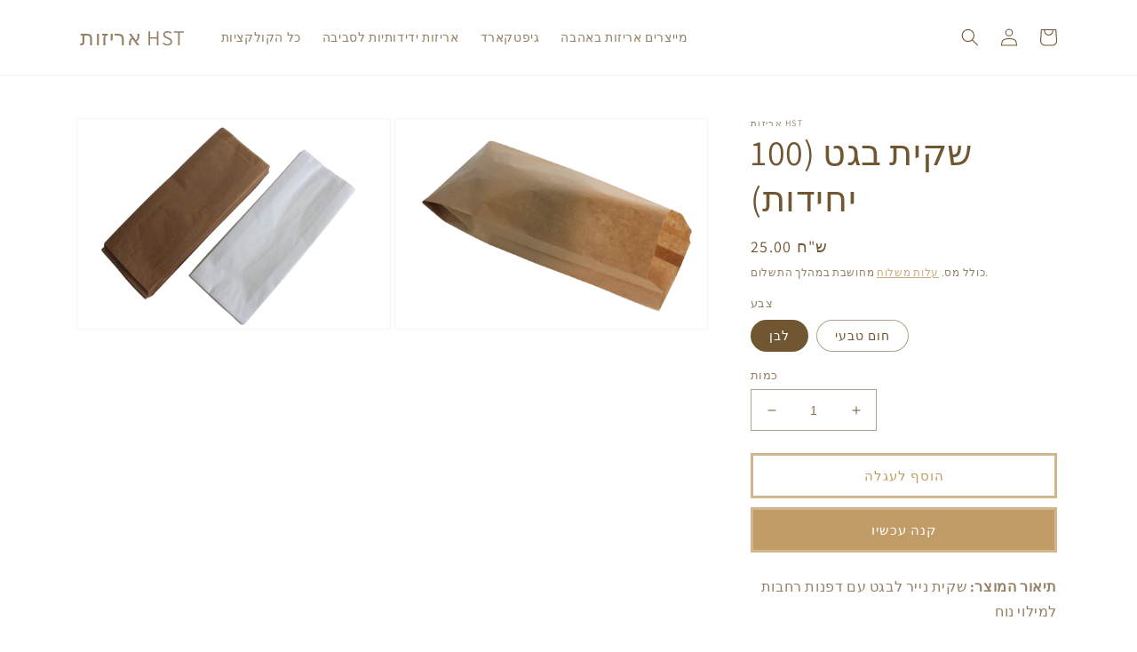

--- FILE ---
content_type: text/html; charset=utf-8
request_url: https://arizot-hst.com/products/%D7%A9%D7%A7%D7%99%D7%95%D7%AA-%D7%A4%D7%99%D7%A6%D7%95%D7%97%D7%99%D7%9D-%D7%92%D7%95%D7%93%D7%9C-%D7%91%D7%92%D7%98
body_size: 29933
content:
<!doctype html>
<html class="no-js" lang="he">
  <head>
    <meta charset="utf-8">
    <meta http-equiv="X-UA-Compatible" content="IE=edge">
    <meta name="viewport" content="width=device-width,initial-scale=1">
    <meta name="theme-color" content="">
    <link rel="canonical" href="https://arizot-hst.com/products/%d7%a9%d7%a7%d7%99%d7%95%d7%aa-%d7%a4%d7%99%d7%a6%d7%95%d7%97%d7%99%d7%9d-%d7%92%d7%95%d7%93%d7%9c-%d7%91%d7%92%d7%98">
    <link rel="preconnect" href="https://cdn.shopify.com" crossorigin><link rel="preconnect" href="https://fonts.shopifycdn.com" crossorigin><title>
      שקית בגט (100 יחידות)
 &ndash; אריזות HST</title>

    
      <meta name="description" content="תיאור המוצר: שקית נייר לבגט עם דפנות רחבות למילוי נוח מידה: אורך 31 ס&quot;מ, רוחב 12 ס&quot;מ + שוליים צבעים: לבן, חום טבעי כמות בחבילה: 100 יחידות">
    

    

<meta property="og:site_name" content="אריזות HST">
<meta property="og:url" content="https://arizot-hst.com/products/%d7%a9%d7%a7%d7%99%d7%95%d7%aa-%d7%a4%d7%99%d7%a6%d7%95%d7%97%d7%99%d7%9d-%d7%92%d7%95%d7%93%d7%9c-%d7%91%d7%92%d7%98">
<meta property="og:title" content="שקית בגט (100 יחידות)">
<meta property="og:type" content="product">
<meta property="og:description" content="תיאור המוצר: שקית נייר לבגט עם דפנות רחבות למילוי נוח מידה: אורך 31 ס&quot;מ, רוחב 12 ס&quot;מ + שוליים צבעים: לבן, חום טבעי כמות בחבילה: 100 יחידות"><meta property="og:image" content="http://arizot-hst.com/cdn/shop/products/37_15afde4c-9aaa-40d2-a461-cb046d9ec78d.png?v=1671455077">
  <meta property="og:image:secure_url" content="https://arizot-hst.com/cdn/shop/products/37_15afde4c-9aaa-40d2-a461-cb046d9ec78d.png?v=1671455077">
  <meta property="og:image:width" content="1600">
  <meta property="og:image:height" content="1066"><meta property="og:price:amount" content="25.00">
  <meta property="og:price:currency" content="ILS"><meta name="twitter:card" content="summary_large_image">
<meta name="twitter:title" content="שקית בגט (100 יחידות)">
<meta name="twitter:description" content="תיאור המוצר: שקית נייר לבגט עם דפנות רחבות למילוי נוח מידה: אורך 31 ס&quot;מ, רוחב 12 ס&quot;מ + שוליים צבעים: לבן, חום טבעי כמות בחבילה: 100 יחידות">


    <script src="//arizot-hst.com/cdn/shop/t/30/assets/global.js?v=149496944046504657681674575776" defer="defer"></script>
    <script>window.performance && window.performance.mark && window.performance.mark('shopify.content_for_header.start');</script><meta name="facebook-domain-verification" content="404rzq1m6oftxorir50y7b1rehjmp2">
<meta id="shopify-digital-wallet" name="shopify-digital-wallet" content="/51721994410/digital_wallets/dialog">
<link rel="alternate" type="application/json+oembed" href="https://arizot-hst.com/products/%d7%a9%d7%a7%d7%99%d7%95%d7%aa-%d7%a4%d7%99%d7%a6%d7%95%d7%97%d7%99%d7%9d-%d7%92%d7%95%d7%93%d7%9c-%d7%91%d7%92%d7%98.oembed">
<script async="async" src="/checkouts/internal/preloads.js?locale=he-IL"></script>
<script id="shopify-features" type="application/json">{"accessToken":"b8b47256bb1e32c1302695d011a729f4","betas":["rich-media-storefront-analytics"],"domain":"arizot-hst.com","predictiveSearch":false,"shopId":51721994410,"locale":"he"}</script>
<script>var Shopify = Shopify || {};
Shopify.shop = "arizot-hst.myshopify.com";
Shopify.locale = "he";
Shopify.currency = {"active":"ILS","rate":"1.0"};
Shopify.country = "IL";
Shopify.theme = {"name":"Dawn","id":132724752554,"schema_name":"Dawn","schema_version":"7.0.1","theme_store_id":887,"role":"main"};
Shopify.theme.handle = "null";
Shopify.theme.style = {"id":null,"handle":null};
Shopify.cdnHost = "arizot-hst.com/cdn";
Shopify.routes = Shopify.routes || {};
Shopify.routes.root = "/";</script>
<script type="module">!function(o){(o.Shopify=o.Shopify||{}).modules=!0}(window);</script>
<script>!function(o){function n(){var o=[];function n(){o.push(Array.prototype.slice.apply(arguments))}return n.q=o,n}var t=o.Shopify=o.Shopify||{};t.loadFeatures=n(),t.autoloadFeatures=n()}(window);</script>
<script id="shop-js-analytics" type="application/json">{"pageType":"product"}</script>
<script defer="defer" async type="module" src="//arizot-hst.com/cdn/shopifycloud/shop-js/modules/v2/client.init-shop-cart-sync_WVOgQShq.en.esm.js"></script>
<script defer="defer" async type="module" src="//arizot-hst.com/cdn/shopifycloud/shop-js/modules/v2/chunk.common_C_13GLB1.esm.js"></script>
<script defer="defer" async type="module" src="//arizot-hst.com/cdn/shopifycloud/shop-js/modules/v2/chunk.modal_CLfMGd0m.esm.js"></script>
<script type="module">
  await import("//arizot-hst.com/cdn/shopifycloud/shop-js/modules/v2/client.init-shop-cart-sync_WVOgQShq.en.esm.js");
await import("//arizot-hst.com/cdn/shopifycloud/shop-js/modules/v2/chunk.common_C_13GLB1.esm.js");
await import("//arizot-hst.com/cdn/shopifycloud/shop-js/modules/v2/chunk.modal_CLfMGd0m.esm.js");

  window.Shopify.SignInWithShop?.initShopCartSync?.({"fedCMEnabled":true,"windoidEnabled":true});

</script>
<script id="__st">var __st={"a":51721994410,"offset":7200,"reqid":"8a0996b5-278b-432d-b688-d18b7d3c0bca-1769614246","pageurl":"arizot-hst.com\/products\/%D7%A9%D7%A7%D7%99%D7%95%D7%AA-%D7%A4%D7%99%D7%A6%D7%95%D7%97%D7%99%D7%9D-%D7%92%D7%95%D7%93%D7%9C-%D7%91%D7%92%D7%98","u":"37982d644e4b","p":"product","rtyp":"product","rid":6876328689834};</script>
<script>window.ShopifyPaypalV4VisibilityTracking = true;</script>
<script id="captcha-bootstrap">!function(){'use strict';const t='contact',e='account',n='new_comment',o=[[t,t],['blogs',n],['comments',n],[t,'customer']],c=[[e,'customer_login'],[e,'guest_login'],[e,'recover_customer_password'],[e,'create_customer']],r=t=>t.map((([t,e])=>`form[action*='/${t}']:not([data-nocaptcha='true']) input[name='form_type'][value='${e}']`)).join(','),a=t=>()=>t?[...document.querySelectorAll(t)].map((t=>t.form)):[];function s(){const t=[...o],e=r(t);return a(e)}const i='password',u='form_key',d=['recaptcha-v3-token','g-recaptcha-response','h-captcha-response',i],f=()=>{try{return window.sessionStorage}catch{return}},m='__shopify_v',_=t=>t.elements[u];function p(t,e,n=!1){try{const o=window.sessionStorage,c=JSON.parse(o.getItem(e)),{data:r}=function(t){const{data:e,action:n}=t;return t[m]||n?{data:e,action:n}:{data:t,action:n}}(c);for(const[e,n]of Object.entries(r))t.elements[e]&&(t.elements[e].value=n);n&&o.removeItem(e)}catch(o){console.error('form repopulation failed',{error:o})}}const l='form_type',E='cptcha';function T(t){t.dataset[E]=!0}const w=window,h=w.document,L='Shopify',v='ce_forms',y='captcha';let A=!1;((t,e)=>{const n=(g='f06e6c50-85a8-45c8-87d0-21a2b65856fe',I='https://cdn.shopify.com/shopifycloud/storefront-forms-hcaptcha/ce_storefront_forms_captcha_hcaptcha.v1.5.2.iife.js',D={infoText:'Protected by hCaptcha',privacyText:'Privacy',termsText:'Terms'},(t,e,n)=>{const o=w[L][v],c=o.bindForm;if(c)return c(t,g,e,D).then(n);var r;o.q.push([[t,g,e,D],n]),r=I,A||(h.body.append(Object.assign(h.createElement('script'),{id:'captcha-provider',async:!0,src:r})),A=!0)});var g,I,D;w[L]=w[L]||{},w[L][v]=w[L][v]||{},w[L][v].q=[],w[L][y]=w[L][y]||{},w[L][y].protect=function(t,e){n(t,void 0,e),T(t)},Object.freeze(w[L][y]),function(t,e,n,w,h,L){const[v,y,A,g]=function(t,e,n){const i=e?o:[],u=t?c:[],d=[...i,...u],f=r(d),m=r(i),_=r(d.filter((([t,e])=>n.includes(e))));return[a(f),a(m),a(_),s()]}(w,h,L),I=t=>{const e=t.target;return e instanceof HTMLFormElement?e:e&&e.form},D=t=>v().includes(t);t.addEventListener('submit',(t=>{const e=I(t);if(!e)return;const n=D(e)&&!e.dataset.hcaptchaBound&&!e.dataset.recaptchaBound,o=_(e),c=g().includes(e)&&(!o||!o.value);(n||c)&&t.preventDefault(),c&&!n&&(function(t){try{if(!f())return;!function(t){const e=f();if(!e)return;const n=_(t);if(!n)return;const o=n.value;o&&e.removeItem(o)}(t);const e=Array.from(Array(32),(()=>Math.random().toString(36)[2])).join('');!function(t,e){_(t)||t.append(Object.assign(document.createElement('input'),{type:'hidden',name:u})),t.elements[u].value=e}(t,e),function(t,e){const n=f();if(!n)return;const o=[...t.querySelectorAll(`input[type='${i}']`)].map((({name:t})=>t)),c=[...d,...o],r={};for(const[a,s]of new FormData(t).entries())c.includes(a)||(r[a]=s);n.setItem(e,JSON.stringify({[m]:1,action:t.action,data:r}))}(t,e)}catch(e){console.error('failed to persist form',e)}}(e),e.submit())}));const S=(t,e)=>{t&&!t.dataset[E]&&(n(t,e.some((e=>e===t))),T(t))};for(const o of['focusin','change'])t.addEventListener(o,(t=>{const e=I(t);D(e)&&S(e,y())}));const B=e.get('form_key'),M=e.get(l),P=B&&M;t.addEventListener('DOMContentLoaded',(()=>{const t=y();if(P)for(const e of t)e.elements[l].value===M&&p(e,B);[...new Set([...A(),...v().filter((t=>'true'===t.dataset.shopifyCaptcha))])].forEach((e=>S(e,t)))}))}(h,new URLSearchParams(w.location.search),n,t,e,['guest_login'])})(!0,!0)}();</script>
<script integrity="sha256-4kQ18oKyAcykRKYeNunJcIwy7WH5gtpwJnB7kiuLZ1E=" data-source-attribution="shopify.loadfeatures" defer="defer" src="//arizot-hst.com/cdn/shopifycloud/storefront/assets/storefront/load_feature-a0a9edcb.js" crossorigin="anonymous"></script>
<script data-source-attribution="shopify.dynamic_checkout.dynamic.init">var Shopify=Shopify||{};Shopify.PaymentButton=Shopify.PaymentButton||{isStorefrontPortableWallets:!0,init:function(){window.Shopify.PaymentButton.init=function(){};var t=document.createElement("script");t.src="https://arizot-hst.com/cdn/shopifycloud/portable-wallets/latest/portable-wallets.he.js",t.type="module",document.head.appendChild(t)}};
</script>
<script data-source-attribution="shopify.dynamic_checkout.buyer_consent">
  function portableWalletsHideBuyerConsent(e){var t=document.getElementById("shopify-buyer-consent"),n=document.getElementById("shopify-subscription-policy-button");t&&n&&(t.classList.add("hidden"),t.setAttribute("aria-hidden","true"),n.removeEventListener("click",e))}function portableWalletsShowBuyerConsent(e){var t=document.getElementById("shopify-buyer-consent"),n=document.getElementById("shopify-subscription-policy-button");t&&n&&(t.classList.remove("hidden"),t.removeAttribute("aria-hidden"),n.addEventListener("click",e))}window.Shopify?.PaymentButton&&(window.Shopify.PaymentButton.hideBuyerConsent=portableWalletsHideBuyerConsent,window.Shopify.PaymentButton.showBuyerConsent=portableWalletsShowBuyerConsent);
</script>
<script>
  function portableWalletsCleanup(e){e&&e.src&&console.error("Failed to load portable wallets script "+e.src);var t=document.querySelectorAll("shopify-accelerated-checkout .shopify-payment-button__skeleton, shopify-accelerated-checkout-cart .wallet-cart-button__skeleton"),e=document.getElementById("shopify-buyer-consent");for(let e=0;e<t.length;e++)t[e].remove();e&&e.remove()}function portableWalletsNotLoadedAsModule(e){e instanceof ErrorEvent&&"string"==typeof e.message&&e.message.includes("import.meta")&&"string"==typeof e.filename&&e.filename.includes("portable-wallets")&&(window.removeEventListener("error",portableWalletsNotLoadedAsModule),window.Shopify.PaymentButton.failedToLoad=e,"loading"===document.readyState?document.addEventListener("DOMContentLoaded",window.Shopify.PaymentButton.init):window.Shopify.PaymentButton.init())}window.addEventListener("error",portableWalletsNotLoadedAsModule);
</script>

<script type="module" src="https://arizot-hst.com/cdn/shopifycloud/portable-wallets/latest/portable-wallets.he.js" onError="portableWalletsCleanup(this)" crossorigin="anonymous"></script>
<script nomodule>
  document.addEventListener("DOMContentLoaded", portableWalletsCleanup);
</script>

<link id="shopify-accelerated-checkout-styles" rel="stylesheet" media="screen" href="https://arizot-hst.com/cdn/shopifycloud/portable-wallets/latest/accelerated-checkout-backwards-compat.css" crossorigin="anonymous">
<style id="shopify-accelerated-checkout-cart">
        #shopify-buyer-consent {
  margin-top: 1em;
  display: inline-block;
  width: 100%;
}

#shopify-buyer-consent.hidden {
  display: none;
}

#shopify-subscription-policy-button {
  background: none;
  border: none;
  padding: 0;
  text-decoration: underline;
  font-size: inherit;
  cursor: pointer;
}

#shopify-subscription-policy-button::before {
  box-shadow: none;
}

      </style>
<script id="sections-script" data-sections="header,footer" defer="defer" src="//arizot-hst.com/cdn/shop/t/30/compiled_assets/scripts.js?v=1686"></script>
<script>window.performance && window.performance.mark && window.performance.mark('shopify.content_for_header.end');</script>


    <style data-shopify>
      @font-face {
  font-family: Assistant;
  font-weight: 400;
  font-style: normal;
  font-display: swap;
  src: url("//arizot-hst.com/cdn/fonts/assistant/assistant_n4.9120912a469cad1cc292572851508ca49d12e768.woff2") format("woff2"),
       url("//arizot-hst.com/cdn/fonts/assistant/assistant_n4.6e9875ce64e0fefcd3f4446b7ec9036b3ddd2985.woff") format("woff");
}

      @font-face {
  font-family: Assistant;
  font-weight: 700;
  font-style: normal;
  font-display: swap;
  src: url("//arizot-hst.com/cdn/fonts/assistant/assistant_n7.bf44452348ec8b8efa3aa3068825305886b1c83c.woff2") format("woff2"),
       url("//arizot-hst.com/cdn/fonts/assistant/assistant_n7.0c887fee83f6b3bda822f1150b912c72da0f7b64.woff") format("woff");
}

      
      
      @font-face {
  font-family: Assistant;
  font-weight: 400;
  font-style: normal;
  font-display: swap;
  src: url("//arizot-hst.com/cdn/fonts/assistant/assistant_n4.9120912a469cad1cc292572851508ca49d12e768.woff2") format("woff2"),
       url("//arizot-hst.com/cdn/fonts/assistant/assistant_n4.6e9875ce64e0fefcd3f4446b7ec9036b3ddd2985.woff") format("woff");
}


      :root {
        --font-body-family: Assistant, sans-serif;
        --font-body-style: normal;
        --font-body-weight: 400;
        --font-body-weight-bold: 700;

        --font-heading-family: Assistant, sans-serif;
        --font-heading-style: normal;
        --font-heading-weight: 400;

        --font-body-scale: 1.0;
        --font-heading-scale: 1.0;

        --color-base-text: 112, 86, 49;
        --color-shadow: 112, 86, 49;
        --color-base-background-1: 255, 255, 255;
        --color-base-background-2: 243, 243, 243;
        --color-base-solid-button-labels: 255, 255, 255;
        --color-base-outline-button-labels: 194, 156, 102;
        --color-base-accent-1: 194, 156, 102;
        --color-base-accent-2: 194, 156, 102;
        --payment-terms-background-color: #fff;

        --gradient-base-background-1: #fff;
        --gradient-base-background-2: #f3f3f3;
        --gradient-base-accent-1: #c29c66;
        --gradient-base-accent-2: #c29c66;

        --media-padding: px;
        --media-border-opacity: 0.05;
        --media-border-width: 1px;
        --media-radius: 0px;
        --media-shadow-opacity: 0.0;
        --media-shadow-horizontal-offset: 0px;
        --media-shadow-vertical-offset: 4px;
        --media-shadow-blur-radius: 5px;
        --media-shadow-visible: 0;

        --page-width: 120rem;
        --page-width-margin: 0rem;

        --product-card-image-padding: 0.0rem;
        --product-card-corner-radius: 0.0rem;
        --product-card-text-alignment: right;
        --product-card-border-width: 0.0rem;
        --product-card-border-opacity: 0.1;
        --product-card-shadow-opacity: 0.0;
        --product-card-shadow-visible: 0;
        --product-card-shadow-horizontal-offset: 0.0rem;
        --product-card-shadow-vertical-offset: 0.4rem;
        --product-card-shadow-blur-radius: 0.5rem;

        --collection-card-image-padding: 0.0rem;
        --collection-card-corner-radius: 0.0rem;
        --collection-card-text-alignment: right;
        --collection-card-border-width: 0.0rem;
        --collection-card-border-opacity: 0.1;
        --collection-card-shadow-opacity: 0.0;
        --collection-card-shadow-visible: 0;
        --collection-card-shadow-horizontal-offset: 0.0rem;
        --collection-card-shadow-vertical-offset: 0.4rem;
        --collection-card-shadow-blur-radius: 0.5rem;

        --blog-card-image-padding: 0.0rem;
        --blog-card-corner-radius: 0.0rem;
        --blog-card-text-alignment: right;
        --blog-card-border-width: 0.0rem;
        --blog-card-border-opacity: 0.1;
        --blog-card-shadow-opacity: 0.0;
        --blog-card-shadow-visible: 0;
        --blog-card-shadow-horizontal-offset: 0.0rem;
        --blog-card-shadow-vertical-offset: 0.4rem;
        --blog-card-shadow-blur-radius: 0.5rem;

        --badge-corner-radius: 4.0rem;

        --popup-border-width: 1px;
        --popup-border-opacity: 0.1;
        --popup-corner-radius: 0px;
        --popup-shadow-opacity: 0.0;
        --popup-shadow-horizontal-offset: 0px;
        --popup-shadow-vertical-offset: 4px;
        --popup-shadow-blur-radius: 5px;

        --drawer-border-width: 1px;
        --drawer-border-opacity: 0.1;
        --drawer-shadow-opacity: 0.0;
        --drawer-shadow-horizontal-offset: 0px;
        --drawer-shadow-vertical-offset: 4px;
        --drawer-shadow-blur-radius: 5px;

        --spacing-sections-desktop: 0px;
        --spacing-sections-mobile: 0px;

        --grid-desktop-vertical-spacing: 8px;
        --grid-desktop-horizontal-spacing: 8px;
        --grid-mobile-vertical-spacing: 4px;
        --grid-mobile-horizontal-spacing: 4px;

        --text-boxes-border-opacity: 0.1;
        --text-boxes-border-width: 0px;
        --text-boxes-radius: 0px;
        --text-boxes-shadow-opacity: 0.0;
        --text-boxes-shadow-visible: 0;
        --text-boxes-shadow-horizontal-offset: 0px;
        --text-boxes-shadow-vertical-offset: 4px;
        --text-boxes-shadow-blur-radius: 5px;

        --buttons-radius: 0px;
        --buttons-radius-outset: 0px;
        --buttons-border-width: 3px;
        --buttons-border-opacity: 0.75;
        --buttons-shadow-opacity: 0.0;
        --buttons-shadow-visible: 0;
        --buttons-shadow-horizontal-offset: 0px;
        --buttons-shadow-vertical-offset: 4px;
        --buttons-shadow-blur-radius: 5px;
        --buttons-border-offset: 0px;

        --inputs-radius: 0px;
        --inputs-border-width: 1px;
        --inputs-border-opacity: 0.55;
        --inputs-shadow-opacity: 0.0;
        --inputs-shadow-horizontal-offset: 0px;
        --inputs-margin-offset: 0px;
        --inputs-shadow-vertical-offset: 4px;
        --inputs-shadow-blur-radius: 5px;
        --inputs-radius-outset: 0px;

        --variant-pills-radius: 40px;
        --variant-pills-border-width: 1px;
        --variant-pills-border-opacity: 0.55;
        --variant-pills-shadow-opacity: 0.0;
        --variant-pills-shadow-horizontal-offset: 0px;
        --variant-pills-shadow-vertical-offset: 4px;
        --variant-pills-shadow-blur-radius: 5px;
      }

      *,
      *::before,
      *::after {
        box-sizing: inherit;
      }

      html {
        box-sizing: border-box;
        font-size: calc(var(--font-body-scale) * 62.5%);
        height: 100%;
      }

      body {
        display: grid;
        grid-template-rows: auto auto 1fr auto;
        grid-template-columns: 100%;
        min-height: 100%;
        margin: 0;
        font-size: 1.5rem;
        letter-spacing: 0.06rem;
        line-height: calc(1 + 0.8 / var(--font-body-scale));
        font-family: var(--font-body-family);
        font-style: var(--font-body-style);
        font-weight: var(--font-body-weight);
      }

      @media screen and (min-width: 750px) {
        body {
          font-size: 1.6rem;
        }
      }
    </style>

    <link href="//arizot-hst.com/cdn/shop/t/30/assets/base.css?v=88290808517547527771674575777" rel="stylesheet" type="text/css" media="all" />
<link rel="preload" as="font" href="//arizot-hst.com/cdn/fonts/assistant/assistant_n4.9120912a469cad1cc292572851508ca49d12e768.woff2" type="font/woff2" crossorigin><link rel="preload" as="font" href="//arizot-hst.com/cdn/fonts/assistant/assistant_n4.9120912a469cad1cc292572851508ca49d12e768.woff2" type="font/woff2" crossorigin><link rel="stylesheet" href="//arizot-hst.com/cdn/shop/t/30/assets/component-predictive-search.css?v=83512081251802922551674575775" media="print" onload="this.media='all'"><script>document.documentElement.className = document.documentElement.className.replace('no-js', 'js');
    if (Shopify.designMode) {
      document.documentElement.classList.add('shopify-design-mode');
    }
    </script>

    <meta name="google-site-verification" content="QADIVK7lNxV1a7ByrWbLd1AgH7aUUCSW966CkqnwIDM" />
  <link href="https://monorail-edge.shopifysvc.com" rel="dns-prefetch">
<script>(function(){if ("sendBeacon" in navigator && "performance" in window) {try {var session_token_from_headers = performance.getEntriesByType('navigation')[0].serverTiming.find(x => x.name == '_s').description;} catch {var session_token_from_headers = undefined;}var session_cookie_matches = document.cookie.match(/_shopify_s=([^;]*)/);var session_token_from_cookie = session_cookie_matches && session_cookie_matches.length === 2 ? session_cookie_matches[1] : "";var session_token = session_token_from_headers || session_token_from_cookie || "";function handle_abandonment_event(e) {var entries = performance.getEntries().filter(function(entry) {return /monorail-edge.shopifysvc.com/.test(entry.name);});if (!window.abandonment_tracked && entries.length === 0) {window.abandonment_tracked = true;var currentMs = Date.now();var navigation_start = performance.timing.navigationStart;var payload = {shop_id: 51721994410,url: window.location.href,navigation_start,duration: currentMs - navigation_start,session_token,page_type: "product"};window.navigator.sendBeacon("https://monorail-edge.shopifysvc.com/v1/produce", JSON.stringify({schema_id: "online_store_buyer_site_abandonment/1.1",payload: payload,metadata: {event_created_at_ms: currentMs,event_sent_at_ms: currentMs}}));}}window.addEventListener('pagehide', handle_abandonment_event);}}());</script>
<script id="web-pixels-manager-setup">(function e(e,d,r,n,o){if(void 0===o&&(o={}),!Boolean(null===(a=null===(i=window.Shopify)||void 0===i?void 0:i.analytics)||void 0===a?void 0:a.replayQueue)){var i,a;window.Shopify=window.Shopify||{};var t=window.Shopify;t.analytics=t.analytics||{};var s=t.analytics;s.replayQueue=[],s.publish=function(e,d,r){return s.replayQueue.push([e,d,r]),!0};try{self.performance.mark("wpm:start")}catch(e){}var l=function(){var e={modern:/Edge?\/(1{2}[4-9]|1[2-9]\d|[2-9]\d{2}|\d{4,})\.\d+(\.\d+|)|Firefox\/(1{2}[4-9]|1[2-9]\d|[2-9]\d{2}|\d{4,})\.\d+(\.\d+|)|Chrom(ium|e)\/(9{2}|\d{3,})\.\d+(\.\d+|)|(Maci|X1{2}).+ Version\/(15\.\d+|(1[6-9]|[2-9]\d|\d{3,})\.\d+)([,.]\d+|)( \(\w+\)|)( Mobile\/\w+|) Safari\/|Chrome.+OPR\/(9{2}|\d{3,})\.\d+\.\d+|(CPU[ +]OS|iPhone[ +]OS|CPU[ +]iPhone|CPU IPhone OS|CPU iPad OS)[ +]+(15[._]\d+|(1[6-9]|[2-9]\d|\d{3,})[._]\d+)([._]\d+|)|Android:?[ /-](13[3-9]|1[4-9]\d|[2-9]\d{2}|\d{4,})(\.\d+|)(\.\d+|)|Android.+Firefox\/(13[5-9]|1[4-9]\d|[2-9]\d{2}|\d{4,})\.\d+(\.\d+|)|Android.+Chrom(ium|e)\/(13[3-9]|1[4-9]\d|[2-9]\d{2}|\d{4,})\.\d+(\.\d+|)|SamsungBrowser\/([2-9]\d|\d{3,})\.\d+/,legacy:/Edge?\/(1[6-9]|[2-9]\d|\d{3,})\.\d+(\.\d+|)|Firefox\/(5[4-9]|[6-9]\d|\d{3,})\.\d+(\.\d+|)|Chrom(ium|e)\/(5[1-9]|[6-9]\d|\d{3,})\.\d+(\.\d+|)([\d.]+$|.*Safari\/(?![\d.]+ Edge\/[\d.]+$))|(Maci|X1{2}).+ Version\/(10\.\d+|(1[1-9]|[2-9]\d|\d{3,})\.\d+)([,.]\d+|)( \(\w+\)|)( Mobile\/\w+|) Safari\/|Chrome.+OPR\/(3[89]|[4-9]\d|\d{3,})\.\d+\.\d+|(CPU[ +]OS|iPhone[ +]OS|CPU[ +]iPhone|CPU IPhone OS|CPU iPad OS)[ +]+(10[._]\d+|(1[1-9]|[2-9]\d|\d{3,})[._]\d+)([._]\d+|)|Android:?[ /-](13[3-9]|1[4-9]\d|[2-9]\d{2}|\d{4,})(\.\d+|)(\.\d+|)|Mobile Safari.+OPR\/([89]\d|\d{3,})\.\d+\.\d+|Android.+Firefox\/(13[5-9]|1[4-9]\d|[2-9]\d{2}|\d{4,})\.\d+(\.\d+|)|Android.+Chrom(ium|e)\/(13[3-9]|1[4-9]\d|[2-9]\d{2}|\d{4,})\.\d+(\.\d+|)|Android.+(UC? ?Browser|UCWEB|U3)[ /]?(15\.([5-9]|\d{2,})|(1[6-9]|[2-9]\d|\d{3,})\.\d+)\.\d+|SamsungBrowser\/(5\.\d+|([6-9]|\d{2,})\.\d+)|Android.+MQ{2}Browser\/(14(\.(9|\d{2,})|)|(1[5-9]|[2-9]\d|\d{3,})(\.\d+|))(\.\d+|)|K[Aa][Ii]OS\/(3\.\d+|([4-9]|\d{2,})\.\d+)(\.\d+|)/},d=e.modern,r=e.legacy,n=navigator.userAgent;return n.match(d)?"modern":n.match(r)?"legacy":"unknown"}(),u="modern"===l?"modern":"legacy",c=(null!=n?n:{modern:"",legacy:""})[u],f=function(e){return[e.baseUrl,"/wpm","/b",e.hashVersion,"modern"===e.buildTarget?"m":"l",".js"].join("")}({baseUrl:d,hashVersion:r,buildTarget:u}),m=function(e){var d=e.version,r=e.bundleTarget,n=e.surface,o=e.pageUrl,i=e.monorailEndpoint;return{emit:function(e){var a=e.status,t=e.errorMsg,s=(new Date).getTime(),l=JSON.stringify({metadata:{event_sent_at_ms:s},events:[{schema_id:"web_pixels_manager_load/3.1",payload:{version:d,bundle_target:r,page_url:o,status:a,surface:n,error_msg:t},metadata:{event_created_at_ms:s}}]});if(!i)return console&&console.warn&&console.warn("[Web Pixels Manager] No Monorail endpoint provided, skipping logging."),!1;try{return self.navigator.sendBeacon.bind(self.navigator)(i,l)}catch(e){}var u=new XMLHttpRequest;try{return u.open("POST",i,!0),u.setRequestHeader("Content-Type","text/plain"),u.send(l),!0}catch(e){return console&&console.warn&&console.warn("[Web Pixels Manager] Got an unhandled error while logging to Monorail."),!1}}}}({version:r,bundleTarget:l,surface:e.surface,pageUrl:self.location.href,monorailEndpoint:e.monorailEndpoint});try{o.browserTarget=l,function(e){var d=e.src,r=e.async,n=void 0===r||r,o=e.onload,i=e.onerror,a=e.sri,t=e.scriptDataAttributes,s=void 0===t?{}:t,l=document.createElement("script"),u=document.querySelector("head"),c=document.querySelector("body");if(l.async=n,l.src=d,a&&(l.integrity=a,l.crossOrigin="anonymous"),s)for(var f in s)if(Object.prototype.hasOwnProperty.call(s,f))try{l.dataset[f]=s[f]}catch(e){}if(o&&l.addEventListener("load",o),i&&l.addEventListener("error",i),u)u.appendChild(l);else{if(!c)throw new Error("Did not find a head or body element to append the script");c.appendChild(l)}}({src:f,async:!0,onload:function(){if(!function(){var e,d;return Boolean(null===(d=null===(e=window.Shopify)||void 0===e?void 0:e.analytics)||void 0===d?void 0:d.initialized)}()){var d=window.webPixelsManager.init(e)||void 0;if(d){var r=window.Shopify.analytics;r.replayQueue.forEach((function(e){var r=e[0],n=e[1],o=e[2];d.publishCustomEvent(r,n,o)})),r.replayQueue=[],r.publish=d.publishCustomEvent,r.visitor=d.visitor,r.initialized=!0}}},onerror:function(){return m.emit({status:"failed",errorMsg:"".concat(f," has failed to load")})},sri:function(e){var d=/^sha384-[A-Za-z0-9+/=]+$/;return"string"==typeof e&&d.test(e)}(c)?c:"",scriptDataAttributes:o}),m.emit({status:"loading"})}catch(e){m.emit({status:"failed",errorMsg:(null==e?void 0:e.message)||"Unknown error"})}}})({shopId: 51721994410,storefrontBaseUrl: "https://arizot-hst.com",extensionsBaseUrl: "https://extensions.shopifycdn.com/cdn/shopifycloud/web-pixels-manager",monorailEndpoint: "https://monorail-edge.shopifysvc.com/unstable/produce_batch",surface: "storefront-renderer",enabledBetaFlags: ["2dca8a86"],webPixelsConfigList: [{"id":"337445034","configuration":"{\"config\":\"{\\\"pixel_id\\\":\\\"G-DZBQNTBYRK\\\",\\\"target_country\\\":\\\"IL\\\",\\\"gtag_events\\\":[{\\\"type\\\":\\\"begin_checkout\\\",\\\"action_label\\\":\\\"G-DZBQNTBYRK\\\"},{\\\"type\\\":\\\"search\\\",\\\"action_label\\\":\\\"G-DZBQNTBYRK\\\"},{\\\"type\\\":\\\"view_item\\\",\\\"action_label\\\":[\\\"G-DZBQNTBYRK\\\",\\\"MC-605E4HZJLG\\\"]},{\\\"type\\\":\\\"purchase\\\",\\\"action_label\\\":[\\\"G-DZBQNTBYRK\\\",\\\"MC-605E4HZJLG\\\"]},{\\\"type\\\":\\\"page_view\\\",\\\"action_label\\\":[\\\"G-DZBQNTBYRK\\\",\\\"MC-605E4HZJLG\\\"]},{\\\"type\\\":\\\"add_payment_info\\\",\\\"action_label\\\":\\\"G-DZBQNTBYRK\\\"},{\\\"type\\\":\\\"add_to_cart\\\",\\\"action_label\\\":\\\"G-DZBQNTBYRK\\\"}],\\\"enable_monitoring_mode\\\":false}\"}","eventPayloadVersion":"v1","runtimeContext":"OPEN","scriptVersion":"b2a88bafab3e21179ed38636efcd8a93","type":"APP","apiClientId":1780363,"privacyPurposes":[],"dataSharingAdjustments":{"protectedCustomerApprovalScopes":["read_customer_address","read_customer_email","read_customer_name","read_customer_personal_data","read_customer_phone"]}},{"id":"166822058","configuration":"{\"pixel_id\":\"2794728847523266\",\"pixel_type\":\"facebook_pixel\",\"metaapp_system_user_token\":\"-\"}","eventPayloadVersion":"v1","runtimeContext":"OPEN","scriptVersion":"ca16bc87fe92b6042fbaa3acc2fbdaa6","type":"APP","apiClientId":2329312,"privacyPurposes":["ANALYTICS","MARKETING","SALE_OF_DATA"],"dataSharingAdjustments":{"protectedCustomerApprovalScopes":["read_customer_address","read_customer_email","read_customer_name","read_customer_personal_data","read_customer_phone"]}},{"id":"68157610","eventPayloadVersion":"v1","runtimeContext":"LAX","scriptVersion":"1","type":"CUSTOM","privacyPurposes":["ANALYTICS"],"name":"Google Analytics tag (migrated)"},{"id":"shopify-app-pixel","configuration":"{}","eventPayloadVersion":"v1","runtimeContext":"STRICT","scriptVersion":"0450","apiClientId":"shopify-pixel","type":"APP","privacyPurposes":["ANALYTICS","MARKETING"]},{"id":"shopify-custom-pixel","eventPayloadVersion":"v1","runtimeContext":"LAX","scriptVersion":"0450","apiClientId":"shopify-pixel","type":"CUSTOM","privacyPurposes":["ANALYTICS","MARKETING"]}],isMerchantRequest: false,initData: {"shop":{"name":"אריזות HST","paymentSettings":{"currencyCode":"ILS"},"myshopifyDomain":"arizot-hst.myshopify.com","countryCode":"IL","storefrontUrl":"https:\/\/arizot-hst.com"},"customer":null,"cart":null,"checkout":null,"productVariants":[{"price":{"amount":25.0,"currencyCode":"ILS"},"product":{"title":"שקית בגט (100 יחידות)","vendor":"אריזות HST","id":"6876328689834","untranslatedTitle":"שקית בגט (100 יחידות)","url":"\/products\/%D7%A9%D7%A7%D7%99%D7%95%D7%AA-%D7%A4%D7%99%D7%A6%D7%95%D7%97%D7%99%D7%9D-%D7%92%D7%95%D7%93%D7%9C-%D7%91%D7%92%D7%98","type":""},"id":"40999278280874","image":{"src":"\/\/arizot-hst.com\/cdn\/shop\/products\/37_15afde4c-9aaa-40d2-a461-cb046d9ec78d.png?v=1671455077"},"sku":null,"title":"לבן","untranslatedTitle":"לבן"},{"price":{"amount":25.0,"currencyCode":"ILS"},"product":{"title":"שקית בגט (100 יחידות)","vendor":"אריזות HST","id":"6876328689834","untranslatedTitle":"שקית בגט (100 יחידות)","url":"\/products\/%D7%A9%D7%A7%D7%99%D7%95%D7%AA-%D7%A4%D7%99%D7%A6%D7%95%D7%97%D7%99%D7%9D-%D7%92%D7%95%D7%93%D7%9C-%D7%91%D7%92%D7%98","type":""},"id":"40999278313642","image":{"src":"\/\/arizot-hst.com\/cdn\/shop\/products\/37_15afde4c-9aaa-40d2-a461-cb046d9ec78d.png?v=1671455077"},"sku":null,"title":"חום טבעי","untranslatedTitle":"חום טבעי"}],"purchasingCompany":null},},"https://arizot-hst.com/cdn","fcfee988w5aeb613cpc8e4bc33m6693e112",{"modern":"","legacy":""},{"shopId":"51721994410","storefrontBaseUrl":"https:\/\/arizot-hst.com","extensionBaseUrl":"https:\/\/extensions.shopifycdn.com\/cdn\/shopifycloud\/web-pixels-manager","surface":"storefront-renderer","enabledBetaFlags":"[\"2dca8a86\"]","isMerchantRequest":"false","hashVersion":"fcfee988w5aeb613cpc8e4bc33m6693e112","publish":"custom","events":"[[\"page_viewed\",{}],[\"product_viewed\",{\"productVariant\":{\"price\":{\"amount\":25.0,\"currencyCode\":\"ILS\"},\"product\":{\"title\":\"שקית בגט (100 יחידות)\",\"vendor\":\"אריזות HST\",\"id\":\"6876328689834\",\"untranslatedTitle\":\"שקית בגט (100 יחידות)\",\"url\":\"\/products\/%D7%A9%D7%A7%D7%99%D7%95%D7%AA-%D7%A4%D7%99%D7%A6%D7%95%D7%97%D7%99%D7%9D-%D7%92%D7%95%D7%93%D7%9C-%D7%91%D7%92%D7%98\",\"type\":\"\"},\"id\":\"40999278280874\",\"image\":{\"src\":\"\/\/arizot-hst.com\/cdn\/shop\/products\/37_15afde4c-9aaa-40d2-a461-cb046d9ec78d.png?v=1671455077\"},\"sku\":null,\"title\":\"לבן\",\"untranslatedTitle\":\"לבן\"}}]]"});</script><script>
  window.ShopifyAnalytics = window.ShopifyAnalytics || {};
  window.ShopifyAnalytics.meta = window.ShopifyAnalytics.meta || {};
  window.ShopifyAnalytics.meta.currency = 'ILS';
  var meta = {"product":{"id":6876328689834,"gid":"gid:\/\/shopify\/Product\/6876328689834","vendor":"אריזות HST","type":"","handle":"שקיות-פיצוחים-גודל-בגט","variants":[{"id":40999278280874,"price":2500,"name":"שקית בגט (100 יחידות) - לבן","public_title":"לבן","sku":null},{"id":40999278313642,"price":2500,"name":"שקית בגט (100 יחידות) - חום טבעי","public_title":"חום טבעי","sku":null}],"remote":false},"page":{"pageType":"product","resourceType":"product","resourceId":6876328689834,"requestId":"8a0996b5-278b-432d-b688-d18b7d3c0bca-1769614246"}};
  for (var attr in meta) {
    window.ShopifyAnalytics.meta[attr] = meta[attr];
  }
</script>
<script class="analytics">
  (function () {
    var customDocumentWrite = function(content) {
      var jquery = null;

      if (window.jQuery) {
        jquery = window.jQuery;
      } else if (window.Checkout && window.Checkout.$) {
        jquery = window.Checkout.$;
      }

      if (jquery) {
        jquery('body').append(content);
      }
    };

    var hasLoggedConversion = function(token) {
      if (token) {
        return document.cookie.indexOf('loggedConversion=' + token) !== -1;
      }
      return false;
    }

    var setCookieIfConversion = function(token) {
      if (token) {
        var twoMonthsFromNow = new Date(Date.now());
        twoMonthsFromNow.setMonth(twoMonthsFromNow.getMonth() + 2);

        document.cookie = 'loggedConversion=' + token + '; expires=' + twoMonthsFromNow;
      }
    }

    var trekkie = window.ShopifyAnalytics.lib = window.trekkie = window.trekkie || [];
    if (trekkie.integrations) {
      return;
    }
    trekkie.methods = [
      'identify',
      'page',
      'ready',
      'track',
      'trackForm',
      'trackLink'
    ];
    trekkie.factory = function(method) {
      return function() {
        var args = Array.prototype.slice.call(arguments);
        args.unshift(method);
        trekkie.push(args);
        return trekkie;
      };
    };
    for (var i = 0; i < trekkie.methods.length; i++) {
      var key = trekkie.methods[i];
      trekkie[key] = trekkie.factory(key);
    }
    trekkie.load = function(config) {
      trekkie.config = config || {};
      trekkie.config.initialDocumentCookie = document.cookie;
      var first = document.getElementsByTagName('script')[0];
      var script = document.createElement('script');
      script.type = 'text/javascript';
      script.onerror = function(e) {
        var scriptFallback = document.createElement('script');
        scriptFallback.type = 'text/javascript';
        scriptFallback.onerror = function(error) {
                var Monorail = {
      produce: function produce(monorailDomain, schemaId, payload) {
        var currentMs = new Date().getTime();
        var event = {
          schema_id: schemaId,
          payload: payload,
          metadata: {
            event_created_at_ms: currentMs,
            event_sent_at_ms: currentMs
          }
        };
        return Monorail.sendRequest("https://" + monorailDomain + "/v1/produce", JSON.stringify(event));
      },
      sendRequest: function sendRequest(endpointUrl, payload) {
        // Try the sendBeacon API
        if (window && window.navigator && typeof window.navigator.sendBeacon === 'function' && typeof window.Blob === 'function' && !Monorail.isIos12()) {
          var blobData = new window.Blob([payload], {
            type: 'text/plain'
          });

          if (window.navigator.sendBeacon(endpointUrl, blobData)) {
            return true;
          } // sendBeacon was not successful

        } // XHR beacon

        var xhr = new XMLHttpRequest();

        try {
          xhr.open('POST', endpointUrl);
          xhr.setRequestHeader('Content-Type', 'text/plain');
          xhr.send(payload);
        } catch (e) {
          console.log(e);
        }

        return false;
      },
      isIos12: function isIos12() {
        return window.navigator.userAgent.lastIndexOf('iPhone; CPU iPhone OS 12_') !== -1 || window.navigator.userAgent.lastIndexOf('iPad; CPU OS 12_') !== -1;
      }
    };
    Monorail.produce('monorail-edge.shopifysvc.com',
      'trekkie_storefront_load_errors/1.1',
      {shop_id: 51721994410,
      theme_id: 132724752554,
      app_name: "storefront",
      context_url: window.location.href,
      source_url: "//arizot-hst.com/cdn/s/trekkie.storefront.a804e9514e4efded663580eddd6991fcc12b5451.min.js"});

        };
        scriptFallback.async = true;
        scriptFallback.src = '//arizot-hst.com/cdn/s/trekkie.storefront.a804e9514e4efded663580eddd6991fcc12b5451.min.js';
        first.parentNode.insertBefore(scriptFallback, first);
      };
      script.async = true;
      script.src = '//arizot-hst.com/cdn/s/trekkie.storefront.a804e9514e4efded663580eddd6991fcc12b5451.min.js';
      first.parentNode.insertBefore(script, first);
    };
    trekkie.load(
      {"Trekkie":{"appName":"storefront","development":false,"defaultAttributes":{"shopId":51721994410,"isMerchantRequest":null,"themeId":132724752554,"themeCityHash":"1280926385931816854","contentLanguage":"he","currency":"ILS","eventMetadataId":"d3350aa0-d3b5-4ae3-bbc3-42dac96c81cd"},"isServerSideCookieWritingEnabled":true,"monorailRegion":"shop_domain","enabledBetaFlags":["65f19447","b5387b81"]},"Session Attribution":{},"S2S":{"facebookCapiEnabled":true,"source":"trekkie-storefront-renderer","apiClientId":580111}}
    );

    var loaded = false;
    trekkie.ready(function() {
      if (loaded) return;
      loaded = true;

      window.ShopifyAnalytics.lib = window.trekkie;

      var originalDocumentWrite = document.write;
      document.write = customDocumentWrite;
      try { window.ShopifyAnalytics.merchantGoogleAnalytics.call(this); } catch(error) {};
      document.write = originalDocumentWrite;

      window.ShopifyAnalytics.lib.page(null,{"pageType":"product","resourceType":"product","resourceId":6876328689834,"requestId":"8a0996b5-278b-432d-b688-d18b7d3c0bca-1769614246","shopifyEmitted":true});

      var match = window.location.pathname.match(/checkouts\/(.+)\/(thank_you|post_purchase)/)
      var token = match? match[1]: undefined;
      if (!hasLoggedConversion(token)) {
        setCookieIfConversion(token);
        window.ShopifyAnalytics.lib.track("Viewed Product",{"currency":"ILS","variantId":40999278280874,"productId":6876328689834,"productGid":"gid:\/\/shopify\/Product\/6876328689834","name":"שקית בגט (100 יחידות) - לבן","price":"25.00","sku":null,"brand":"אריזות HST","variant":"לבן","category":"","nonInteraction":true,"remote":false},undefined,undefined,{"shopifyEmitted":true});
      window.ShopifyAnalytics.lib.track("monorail:\/\/trekkie_storefront_viewed_product\/1.1",{"currency":"ILS","variantId":40999278280874,"productId":6876328689834,"productGid":"gid:\/\/shopify\/Product\/6876328689834","name":"שקית בגט (100 יחידות) - לבן","price":"25.00","sku":null,"brand":"אריזות HST","variant":"לבן","category":"","nonInteraction":true,"remote":false,"referer":"https:\/\/arizot-hst.com\/products\/%D7%A9%D7%A7%D7%99%D7%95%D7%AA-%D7%A4%D7%99%D7%A6%D7%95%D7%97%D7%99%D7%9D-%D7%92%D7%95%D7%93%D7%9C-%D7%91%D7%92%D7%98"});
      }
    });


        var eventsListenerScript = document.createElement('script');
        eventsListenerScript.async = true;
        eventsListenerScript.src = "//arizot-hst.com/cdn/shopifycloud/storefront/assets/shop_events_listener-3da45d37.js";
        document.getElementsByTagName('head')[0].appendChild(eventsListenerScript);

})();</script>
  <script>
  if (!window.ga || (window.ga && typeof window.ga !== 'function')) {
    window.ga = function ga() {
      (window.ga.q = window.ga.q || []).push(arguments);
      if (window.Shopify && window.Shopify.analytics && typeof window.Shopify.analytics.publish === 'function') {
        window.Shopify.analytics.publish("ga_stub_called", {}, {sendTo: "google_osp_migration"});
      }
      console.error("Shopify's Google Analytics stub called with:", Array.from(arguments), "\nSee https://help.shopify.com/manual/promoting-marketing/pixels/pixel-migration#google for more information.");
    };
    if (window.Shopify && window.Shopify.analytics && typeof window.Shopify.analytics.publish === 'function') {
      window.Shopify.analytics.publish("ga_stub_initialized", {}, {sendTo: "google_osp_migration"});
    }
  }
</script>
<script
  defer
  src="https://arizot-hst.com/cdn/shopifycloud/perf-kit/shopify-perf-kit-3.1.0.min.js"
  data-application="storefront-renderer"
  data-shop-id="51721994410"
  data-render-region="gcp-us-east1"
  data-page-type="product"
  data-theme-instance-id="132724752554"
  data-theme-name="Dawn"
  data-theme-version="7.0.1"
  data-monorail-region="shop_domain"
  data-resource-timing-sampling-rate="10"
  data-shs="true"
  data-shs-beacon="true"
  data-shs-export-with-fetch="true"
  data-shs-logs-sample-rate="1"
  data-shs-beacon-endpoint="https://arizot-hst.com/api/collect"
></script>
</head>

  <body class="gradient">
    <a class="skip-to-content-link button visually-hidden" href="#MainContent">
      דלג לתוכן
    </a><div id="shopify-section-announcement-bar" class="shopify-section"><div class="announcement-bar color-background-2 gradient" role="region" aria-label="הַכרָזָה" ></div>
</div>
    <div id="shopify-section-header" class="shopify-section section-header"><link rel="stylesheet" href="//arizot-hst.com/cdn/shop/t/30/assets/component-list-menu.css?v=151968516119678728991674575776" media="print" onload="this.media='all'">
<link rel="stylesheet" href="//arizot-hst.com/cdn/shop/t/30/assets/component-search.css?v=96455689198851321781674575774" media="print" onload="this.media='all'">
<link rel="stylesheet" href="//arizot-hst.com/cdn/shop/t/30/assets/component-menu-drawer.css?v=182311192829367774911674575775" media="print" onload="this.media='all'">
<link rel="stylesheet" href="//arizot-hst.com/cdn/shop/t/30/assets/component-cart-notification.css?v=183358051719344305851674575774" media="print" onload="this.media='all'">
<link rel="stylesheet" href="//arizot-hst.com/cdn/shop/t/30/assets/component-cart-items.css?v=23917223812499722491674575777" media="print" onload="this.media='all'"><link rel="stylesheet" href="//arizot-hst.com/cdn/shop/t/30/assets/component-price.css?v=65402837579211014041674575775" media="print" onload="this.media='all'">
  <link rel="stylesheet" href="//arizot-hst.com/cdn/shop/t/30/assets/component-loading-overlay.css?v=167310470843593579841674575778" media="print" onload="this.media='all'"><noscript><link href="//arizot-hst.com/cdn/shop/t/30/assets/component-list-menu.css?v=151968516119678728991674575776" rel="stylesheet" type="text/css" media="all" /></noscript>
<noscript><link href="//arizot-hst.com/cdn/shop/t/30/assets/component-search.css?v=96455689198851321781674575774" rel="stylesheet" type="text/css" media="all" /></noscript>
<noscript><link href="//arizot-hst.com/cdn/shop/t/30/assets/component-menu-drawer.css?v=182311192829367774911674575775" rel="stylesheet" type="text/css" media="all" /></noscript>
<noscript><link href="//arizot-hst.com/cdn/shop/t/30/assets/component-cart-notification.css?v=183358051719344305851674575774" rel="stylesheet" type="text/css" media="all" /></noscript>
<noscript><link href="//arizot-hst.com/cdn/shop/t/30/assets/component-cart-items.css?v=23917223812499722491674575777" rel="stylesheet" type="text/css" media="all" /></noscript>

<style>
  header-drawer {
    justify-self: start;
    margin-left: -1.2rem;
  }

  .header__heading-logo {
    max-width: 60px;
  }

  @media screen and (min-width: 990px) {
    header-drawer {
      display: none;
    }
  }

  .menu-drawer-container {
    display: flex;
  }

  .list-menu {
    list-style: none;
    padding: 0;
    margin: 0;
  }

  .list-menu--inline {
    display: inline-flex;
    flex-wrap: wrap;
  }

  summary.list-menu__item {
    padding-right: 2.7rem;
  }

  .list-menu__item {
    display: flex;
    align-items: center;
    line-height: calc(1 + 0.3 / var(--font-body-scale));
  }

  .list-menu__item--link {
    text-decoration: none;
    padding-bottom: 1rem;
    padding-top: 1rem;
    line-height: calc(1 + 0.8 / var(--font-body-scale));
  }

  @media screen and (min-width: 750px) {
    .list-menu__item--link {
      padding-bottom: 0.5rem;
      padding-top: 0.5rem;
    }
  }
</style><style data-shopify>.header {
    padding-top: 10px;
    padding-bottom: 10px;
  }

  .section-header {
    margin-bottom: 0px;
  }

  @media screen and (min-width: 750px) {
    .section-header {
      margin-bottom: 0px;
    }
  }

  @media screen and (min-width: 990px) {
    .header {
      padding-top: 20px;
      padding-bottom: 20px;
    }
  }</style><script src="//arizot-hst.com/cdn/shop/t/30/assets/details-disclosure.js?v=153497636716254413831674575777" defer="defer"></script>
<script src="//arizot-hst.com/cdn/shop/t/30/assets/details-modal.js?v=4511761896672669691674575777" defer="defer"></script>
<script src="//arizot-hst.com/cdn/shop/t/30/assets/cart-notification.js?v=160453272920806432391674575775" defer="defer"></script><svg xmlns="http://www.w3.org/2000/svg" class="hidden">
  <symbol id="icon-search" viewbox="0 0 18 19" fill="none">
    <path fill-rule="evenodd" clip-rule="evenodd" d="M11.03 11.68A5.784 5.784 0 112.85 3.5a5.784 5.784 0 018.18 8.18zm.26 1.12a6.78 6.78 0 11.72-.7l5.4 5.4a.5.5 0 11-.71.7l-5.41-5.4z" fill="currentColor"/>
  </symbol>

  <symbol id="icon-close" class="icon icon-close" fill="none" viewBox="0 0 18 17">
    <path d="M.865 15.978a.5.5 0 00.707.707l7.433-7.431 7.579 7.282a.501.501 0 00.846-.37.5.5 0 00-.153-.351L9.712 8.546l7.417-7.416a.5.5 0 10-.707-.708L8.991 7.853 1.413.573a.5.5 0 10-.693.72l7.563 7.268-7.418 7.417z" fill="currentColor">
  </symbol>
</svg>
<sticky-header class="header-wrapper color-background-1 gradient header-wrapper--border-bottom">
  <header class="header header--middle-left header--mobile-left page-width header--has-menu"><header-drawer data-breakpoint="tablet">
        <details id="Details-menu-drawer-container" class="menu-drawer-container">
          <summary class="header__icon header__icon--menu header__icon--summary link focus-inset" aria-label="תַפרִיט">
            <span>
              <svg xmlns="http://www.w3.org/2000/svg" aria-hidden="true" focusable="false" role="presentation" class="icon icon-hamburger" fill="none" viewBox="0 0 18 16">
  <path d="M1 .5a.5.5 0 100 1h15.71a.5.5 0 000-1H1zM.5 8a.5.5 0 01.5-.5h15.71a.5.5 0 010 1H1A.5.5 0 01.5 8zm0 7a.5.5 0 01.5-.5h15.71a.5.5 0 010 1H1a.5.5 0 01-.5-.5z" fill="currentColor">
</svg>

              <svg xmlns="http://www.w3.org/2000/svg" aria-hidden="true" focusable="false" role="presentation" class="icon icon-close" fill="none" viewBox="0 0 18 17">
  <path d="M.865 15.978a.5.5 0 00.707.707l7.433-7.431 7.579 7.282a.501.501 0 00.846-.37.5.5 0 00-.153-.351L9.712 8.546l7.417-7.416a.5.5 0 10-.707-.708L8.991 7.853 1.413.573a.5.5 0 10-.693.72l7.563 7.268-7.418 7.417z" fill="currentColor">
</svg>

            </span>
          </summary>
          <div id="menu-drawer" class="gradient menu-drawer motion-reduce" tabindex="-1">
            <div class="menu-drawer__inner-container">
              <div class="menu-drawer__navigation-container">
                <nav class="menu-drawer__navigation">
                  <ul class="menu-drawer__menu has-submenu list-menu" role="list"><li><a href="/collections" class="menu-drawer__menu-item list-menu__item link link--text focus-inset">
                            כל הקולקציות
                          </a></li><li><a href="/pages/eco-friendly-packaging" class="menu-drawer__menu-item list-menu__item link link--text focus-inset">
                            אריזות ידידותיות לסביבה
                          </a></li><li><a href="/products/%D7%92%D7%99%D7%A4%D7%98%D7%A7%D7%90%D7%A8%D7%93" class="menu-drawer__menu-item list-menu__item link link--text focus-inset">
                            גיפטקארד
                          </a></li><li><a href="/pages/%D7%A7%D7%95%D7%A4%D7%A1%D7%90%D7%95%D7%AA-%D7%91%D7%99%D7%99%D7%A6%D7%95%D7%A8-%D7%A2%D7%A6%D7%9E%D7%99" class="menu-drawer__menu-item list-menu__item link link--text focus-inset">
                            מייצרים אריזות באהבה
                          </a></li></ul>
                </nav>
                <div class="menu-drawer__utility-links"><a href="https://shopify.com/51721994410/account?locale=he&region_country=IL" class="menu-drawer__account link focus-inset h5">
                      <svg xmlns="http://www.w3.org/2000/svg" aria-hidden="true" focusable="false" role="presentation" class="icon icon-account" fill="none" viewBox="0 0 18 19">
  <path fill-rule="evenodd" clip-rule="evenodd" d="M6 4.5a3 3 0 116 0 3 3 0 01-6 0zm3-4a4 4 0 100 8 4 4 0 000-8zm5.58 12.15c1.12.82 1.83 2.24 1.91 4.85H1.51c.08-2.6.79-4.03 1.9-4.85C4.66 11.75 6.5 11.5 9 11.5s4.35.26 5.58 1.15zM9 10.5c-2.5 0-4.65.24-6.17 1.35C1.27 12.98.5 14.93.5 18v.5h17V18c0-3.07-.77-5.02-2.33-6.15-1.52-1.1-3.67-1.35-6.17-1.35z" fill="currentColor">
</svg>

התחברות</a><ul class="list list-social list-unstyled" role="list"><li class="list-social__item">
                        <a href="@arizothst" class="list-social__link link"><svg aria-hidden="true" focusable="false" role="presentation" class="icon icon-instagram" viewBox="0 0 18 18">
  <path fill="currentColor" d="M8.77 1.58c2.34 0 2.62.01 3.54.05.86.04 1.32.18 1.63.3.41.17.7.35 1.01.66.3.3.5.6.65 1 .12.32.27.78.3 1.64.05.92.06 1.2.06 3.54s-.01 2.62-.05 3.54a4.79 4.79 0 01-.3 1.63c-.17.41-.35.7-.66 1.01-.3.3-.6.5-1.01.66-.31.12-.77.26-1.63.3-.92.04-1.2.05-3.54.05s-2.62 0-3.55-.05a4.79 4.79 0 01-1.62-.3c-.42-.16-.7-.35-1.01-.66-.31-.3-.5-.6-.66-1a4.87 4.87 0 01-.3-1.64c-.04-.92-.05-1.2-.05-3.54s0-2.62.05-3.54c.04-.86.18-1.32.3-1.63.16-.41.35-.7.66-1.01.3-.3.6-.5 1-.65.32-.12.78-.27 1.63-.3.93-.05 1.2-.06 3.55-.06zm0-1.58C6.39 0 6.09.01 5.15.05c-.93.04-1.57.2-2.13.4-.57.23-1.06.54-1.55 1.02C1 1.96.7 2.45.46 3.02c-.22.56-.37 1.2-.4 2.13C0 6.1 0 6.4 0 8.77s.01 2.68.05 3.61c.04.94.2 1.57.4 2.13.23.58.54 1.07 1.02 1.56.49.48.98.78 1.55 1.01.56.22 1.2.37 2.13.4.94.05 1.24.06 3.62.06 2.39 0 2.68-.01 3.62-.05.93-.04 1.57-.2 2.13-.41a4.27 4.27 0 001.55-1.01c.49-.49.79-.98 1.01-1.56.22-.55.37-1.19.41-2.13.04-.93.05-1.23.05-3.61 0-2.39 0-2.68-.05-3.62a6.47 6.47 0 00-.4-2.13 4.27 4.27 0 00-1.02-1.55A4.35 4.35 0 0014.52.46a6.43 6.43 0 00-2.13-.41A69 69 0 008.77 0z"/>
  <path fill="currentColor" d="M8.8 4a4.5 4.5 0 100 9 4.5 4.5 0 000-9zm0 7.43a2.92 2.92 0 110-5.85 2.92 2.92 0 010 5.85zM13.43 5a1.05 1.05 0 100-2.1 1.05 1.05 0 000 2.1z">
</svg>
<span class="visually-hidden">אינסטגרם</span>
                        </a>
                      </li></ul>
                </div>
              </div>
            </div>
          </div>
        </details>
      </header-drawer><a href="/" class="header__heading-link link link--text focus-inset"><span class="h2">אריזות HST</span></a><nav class="header__inline-menu">
          <ul class="list-menu list-menu--inline" role="list"><li><a href="/collections" class="header__menu-item list-menu__item link link--text focus-inset">
                    <span>כל הקולקציות</span>
                  </a></li><li><a href="/pages/eco-friendly-packaging" class="header__menu-item list-menu__item link link--text focus-inset">
                    <span>אריזות ידידותיות לסביבה</span>
                  </a></li><li><a href="/products/%D7%92%D7%99%D7%A4%D7%98%D7%A7%D7%90%D7%A8%D7%93" class="header__menu-item list-menu__item link link--text focus-inset">
                    <span>גיפטקארד</span>
                  </a></li><li><a href="/pages/%D7%A7%D7%95%D7%A4%D7%A1%D7%90%D7%95%D7%AA-%D7%91%D7%99%D7%99%D7%A6%D7%95%D7%A8-%D7%A2%D7%A6%D7%9E%D7%99" class="header__menu-item list-menu__item link link--text focus-inset">
                    <span>מייצרים אריזות באהבה</span>
                  </a></li></ul>
        </nav><div class="header__icons">
      <details-modal class="header__search">
        <details>
          <summary class="header__icon header__icon--search header__icon--summary link focus-inset modal__toggle" aria-haspopup="dialog" aria-label="לחפש">
            <span>
              <svg class="modal__toggle-open icon icon-search" aria-hidden="true" focusable="false" role="presentation">
                <use href="#icon-search">
              </svg>
              <svg class="modal__toggle-close icon icon-close" aria-hidden="true" focusable="false" role="presentation">
                <use href="#icon-close">
              </svg>
            </span>
          </summary>
          <div class="search-modal modal__content gradient" role="dialog" aria-modal="true" aria-label="לחפש">
            <div class="modal-overlay"></div>
            <div class="search-modal__content search-modal__content-bottom" tabindex="-1"><predictive-search class="search-modal__form" data-loading-text="טוען..."><form action="/search" method="get" role="search" class="search search-modal__form">
                  <div class="field">
                    <input class="search__input field__input"
                      id="Search-In-Modal"
                      type="search"
                      name="q"
                      value=""
                      placeholder="לחפש"role="combobox"
                        aria-expanded="false"
                        aria-owns="predictive-search-results-list"
                        aria-controls="predictive-search-results-list"
                        aria-haspopup="listbox"
                        aria-autocomplete="list"
                        autocorrect="off"
                        autocomplete="off"
                        autocapitalize="off"
                        spellcheck="false">
                    <label class="field__label" for="Search-In-Modal">לחפש</label>
                    <input type="hidden" name="options[prefix]" value="last">
                    <button class="search__button field__button" aria-label="לחפש">
                      <svg class="icon icon-search" aria-hidden="true" focusable="false" role="presentation">
                        <use href="#icon-search">
                      </svg>
                    </button>
                  </div><div class="predictive-search predictive-search--header" tabindex="-1" data-predictive-search>
                      <div class="predictive-search__loading-state">
                        <svg aria-hidden="true" focusable="false" role="presentation" class="spinner" viewBox="0 0 66 66" xmlns="http://www.w3.org/2000/svg">
                          <circle class="path" fill="none" stroke-width="6" cx="33" cy="33" r="30"></circle>
                        </svg>
                      </div>
                    </div>

                    <span class="predictive-search-status visually-hidden" role="status" aria-hidden="true"></span></form></predictive-search><button type="button" class="search-modal__close-button modal__close-button link link--text focus-inset" aria-label="סגור">
                <svg class="icon icon-close" aria-hidden="true" focusable="false" role="presentation">
                  <use href="#icon-close">
                </svg>
              </button>
            </div>
          </div>
        </details>
      </details-modal><a href="https://shopify.com/51721994410/account?locale=he&region_country=IL" class="header__icon header__icon--account link focus-inset small-hide">
          <svg xmlns="http://www.w3.org/2000/svg" aria-hidden="true" focusable="false" role="presentation" class="icon icon-account" fill="none" viewBox="0 0 18 19">
  <path fill-rule="evenodd" clip-rule="evenodd" d="M6 4.5a3 3 0 116 0 3 3 0 01-6 0zm3-4a4 4 0 100 8 4 4 0 000-8zm5.58 12.15c1.12.82 1.83 2.24 1.91 4.85H1.51c.08-2.6.79-4.03 1.9-4.85C4.66 11.75 6.5 11.5 9 11.5s4.35.26 5.58 1.15zM9 10.5c-2.5 0-4.65.24-6.17 1.35C1.27 12.98.5 14.93.5 18v.5h17V18c0-3.07-.77-5.02-2.33-6.15-1.52-1.1-3.67-1.35-6.17-1.35z" fill="currentColor">
</svg>

          <span class="visually-hidden">התחברות</span>
        </a><a href="/cart" class="header__icon header__icon--cart link focus-inset" id="cart-icon-bubble"><svg class="icon icon-cart-empty" aria-hidden="true" focusable="false" role="presentation" xmlns="http://www.w3.org/2000/svg" viewBox="0 0 40 40" fill="none">
  <path d="m15.75 11.8h-3.16l-.77 11.6a5 5 0 0 0 4.99 5.34h7.38a5 5 0 0 0 4.99-5.33l-.78-11.61zm0 1h-2.22l-.71 10.67a4 4 0 0 0 3.99 4.27h7.38a4 4 0 0 0 4-4.27l-.72-10.67h-2.22v.63a4.75 4.75 0 1 1 -9.5 0zm8.5 0h-7.5v.63a3.75 3.75 0 1 0 7.5 0z" fill="currentColor" fill-rule="evenodd"/>
</svg>
<span class="visually-hidden">עגלה</span></a>
    </div>
  </header>
</sticky-header>

<cart-notification>
  <div class="cart-notification-wrapper page-width">
    <div id="cart-notification" class="cart-notification focus-inset color-background-1 gradient" aria-modal="true" aria-label="פריט נוסף לעגלת הקניות שלך" role="dialog" tabindex="-1">
      <div class="cart-notification__header">
        <h2 class="cart-notification__heading caption-large text-body"><svg class="icon icon-checkmark color-foreground-text" aria-hidden="true" focusable="false" xmlns="http://www.w3.org/2000/svg" viewBox="0 0 12 9" fill="none">
  <path fill-rule="evenodd" clip-rule="evenodd" d="M11.35.643a.5.5 0 01.006.707l-6.77 6.886a.5.5 0 01-.719-.006L.638 4.845a.5.5 0 11.724-.69l2.872 3.011 6.41-6.517a.5.5 0 01.707-.006h-.001z" fill="currentColor"/>
</svg>
פריט נוסף לעגלת הקניות שלך</h2>
        <button type="button" class="cart-notification__close modal__close-button link link--text focus-inset" aria-label="סגור">
          <svg class="icon icon-close" aria-hidden="true" focusable="false"><use href="#icon-close"></svg>
        </button>
      </div>
      <div id="cart-notification-product" class="cart-notification-product"></div>
      <div class="cart-notification__links">
        <a href="/cart" id="cart-notification-button" class="button button--secondary button--full-width"></a>
        <form action="/cart" method="post" id="cart-notification-form">
          <button class="button button--primary button--full-width" name="checkout">מעבר לתשלום מאובטח</button>
        </form>
        <button type="button" class="link button-label">המשך בקניות</button>
      </div>
    </div>
  </div>
</cart-notification>
<style data-shopify>
  .cart-notification {
     display: none;
  }
</style>


<script type="application/ld+json">
  {
    "@context": "http://schema.org",
    "@type": "Organization",
    "name": "אריזות HST",
    
    "sameAs": [
      "",
      "",
      "",
      "@arizothst",
      "",
      "",
      "",
      "",
      ""
    ],
    "url": "https:\/\/arizot-hst.com"
  }
</script>
</div>
    <main id="MainContent" class="content-for-layout focus-none" role="main" tabindex="-1">
      <section id="shopify-section-template--16053426356394__main" class="shopify-section section"><section
  id="MainProduct-template--16053426356394__main"
  class="page-width section-template--16053426356394__main-padding"
  data-section="template--16053426356394__main"
>
  <link href="//arizot-hst.com/cdn/shop/t/30/assets/section-main-product.css?v=47066373402512928901674575774" rel="stylesheet" type="text/css" media="all" />
  <link href="//arizot-hst.com/cdn/shop/t/30/assets/component-accordion.css?v=180964204318874863811674575774" rel="stylesheet" type="text/css" media="all" />
  <link href="//arizot-hst.com/cdn/shop/t/30/assets/component-price.css?v=65402837579211014041674575775" rel="stylesheet" type="text/css" media="all" />
  <link href="//arizot-hst.com/cdn/shop/t/30/assets/component-rte.css?v=69919436638515329781674575777" rel="stylesheet" type="text/css" media="all" />
  <link href="//arizot-hst.com/cdn/shop/t/30/assets/component-slider.css?v=111384418465749404671674575775" rel="stylesheet" type="text/css" media="all" />
  <link href="//arizot-hst.com/cdn/shop/t/30/assets/component-rating.css?v=24573085263941240431674575777" rel="stylesheet" type="text/css" media="all" />
  <link href="//arizot-hst.com/cdn/shop/t/30/assets/component-loading-overlay.css?v=167310470843593579841674575778" rel="stylesheet" type="text/css" media="all" />
  <link href="//arizot-hst.com/cdn/shop/t/30/assets/component-deferred-media.css?v=54092797763792720131674575776" rel="stylesheet" type="text/css" media="all" />
<style data-shopify>.section-template--16053426356394__main-padding {
      padding-top: 36px;
      padding-bottom: 9px;
    }

    @media screen and (min-width: 750px) {
      .section-template--16053426356394__main-padding {
        padding-top: 48px;
        padding-bottom: 12px;
      }
    }</style><script src="//arizot-hst.com/cdn/shop/t/30/assets/product-form.js?v=24702737604959294451674575774" defer="defer"></script><div class="product product--large product--left product--columns product--mobile-hide grid grid--1-col grid--2-col-tablet">
    <div class="grid__item product__media-wrapper">
      <media-gallery
        id="MediaGallery-template--16053426356394__main"
        role="region"
        
          class="product__media-gallery"
        
        aria-label="תצוגת גלריה"
        data-desktop-layout="columns"
      >
        <div id="GalleryStatus-template--16053426356394__main" class="visually-hidden" role="status"></div>
        <slider-component id="GalleryViewer-template--16053426356394__main" class="slider-mobile-gutter">
          <a class="skip-to-content-link button visually-hidden quick-add-hidden" href="#ProductInfo-template--16053426356394__main">
            דלג למידע על מוצרים
          </a>
          <ul
            id="Slider-Gallery-template--16053426356394__main"
            class="product__media-list contains-media grid grid--peek list-unstyled slider slider--mobile"
            role="list"
          ><li
                  id="Slide-template--16053426356394__main-28006750093482"
                  class="product__media-item grid__item slider__slide is-active"
                  data-media-id="template--16053426356394__main-28006750093482"
                >

<noscript><div class="product__media media gradient global-media-settings" style="padding-top: 66.625%;">
      <img src="//arizot-hst.com/cdn/shop/products/37_15afde4c-9aaa-40d2-a461-cb046d9ec78d.png?v=1671455077&amp;width=1946" alt="" srcset="//arizot-hst.com/cdn/shop/products/37_15afde4c-9aaa-40d2-a461-cb046d9ec78d.png?v=1671455077&amp;width=246 246w, //arizot-hst.com/cdn/shop/products/37_15afde4c-9aaa-40d2-a461-cb046d9ec78d.png?v=1671455077&amp;width=493 493w, //arizot-hst.com/cdn/shop/products/37_15afde4c-9aaa-40d2-a461-cb046d9ec78d.png?v=1671455077&amp;width=600 600w, //arizot-hst.com/cdn/shop/products/37_15afde4c-9aaa-40d2-a461-cb046d9ec78d.png?v=1671455077&amp;width=713 713w, //arizot-hst.com/cdn/shop/products/37_15afde4c-9aaa-40d2-a461-cb046d9ec78d.png?v=1671455077&amp;width=823 823w, //arizot-hst.com/cdn/shop/products/37_15afde4c-9aaa-40d2-a461-cb046d9ec78d.png?v=1671455077&amp;width=990 990w, //arizot-hst.com/cdn/shop/products/37_15afde4c-9aaa-40d2-a461-cb046d9ec78d.png?v=1671455077&amp;width=1100 1100w, //arizot-hst.com/cdn/shop/products/37_15afde4c-9aaa-40d2-a461-cb046d9ec78d.png?v=1671455077&amp;width=1206 1206w, //arizot-hst.com/cdn/shop/products/37_15afde4c-9aaa-40d2-a461-cb046d9ec78d.png?v=1671455077&amp;width=1346 1346w, //arizot-hst.com/cdn/shop/products/37_15afde4c-9aaa-40d2-a461-cb046d9ec78d.png?v=1671455077&amp;width=1426 1426w, //arizot-hst.com/cdn/shop/products/37_15afde4c-9aaa-40d2-a461-cb046d9ec78d.png?v=1671455077&amp;width=1646 1646w, //arizot-hst.com/cdn/shop/products/37_15afde4c-9aaa-40d2-a461-cb046d9ec78d.png?v=1671455077&amp;width=1946 1946w" width="1946" height="1297" sizes="(min-width: 1200px) 358px, (min-width: 990px) calc(32.5vw - 10rem), (min-width: 750px) calc((100vw - 11.5rem) / 2), calc(100vw / 1 - 4rem)">
    </div></noscript>

<modal-opener class="product__modal-opener product__modal-opener--image no-js-hidden" data-modal="#ProductModal-template--16053426356394__main">
  <span class="product__media-icon motion-reduce quick-add-hidden" aria-hidden="true"><svg aria-hidden="true" focusable="false" role="presentation" class="icon icon-plus" width="19" height="19" viewBox="0 0 19 19" fill="none" xmlns="http://www.w3.org/2000/svg">
  <path fill-rule="evenodd" clip-rule="evenodd" d="M4.66724 7.93978C4.66655 7.66364 4.88984 7.43922 5.16598 7.43853L10.6996 7.42464C10.9758 7.42395 11.2002 7.64724 11.2009 7.92339C11.2016 8.19953 10.9783 8.42395 10.7021 8.42464L5.16849 8.43852C4.89235 8.43922 4.66793 8.21592 4.66724 7.93978Z" fill="currentColor"/>
  <path fill-rule="evenodd" clip-rule="evenodd" d="M7.92576 4.66463C8.2019 4.66394 8.42632 4.88723 8.42702 5.16337L8.4409 10.697C8.44159 10.9732 8.2183 11.1976 7.94215 11.1983C7.66601 11.199 7.44159 10.9757 7.4409 10.6995L7.42702 5.16588C7.42633 4.88974 7.64962 4.66532 7.92576 4.66463Z" fill="currentColor"/>
  <path fill-rule="evenodd" clip-rule="evenodd" d="M12.8324 3.03011C10.1255 0.323296 5.73693 0.323296 3.03011 3.03011C0.323296 5.73693 0.323296 10.1256 3.03011 12.8324C5.73693 15.5392 10.1255 15.5392 12.8324 12.8324C15.5392 10.1256 15.5392 5.73693 12.8324 3.03011ZM2.32301 2.32301C5.42035 -0.774336 10.4421 -0.774336 13.5395 2.32301C16.6101 5.39361 16.6366 10.3556 13.619 13.4588L18.2473 18.0871C18.4426 18.2824 18.4426 18.599 18.2473 18.7943C18.0521 18.9895 17.7355 18.9895 17.5402 18.7943L12.8778 14.1318C9.76383 16.6223 5.20839 16.4249 2.32301 13.5395C-0.774335 10.4421 -0.774335 5.42035 2.32301 2.32301Z" fill="currentColor"/>
</svg>
</span>

  <div class="product__media media media--transparent gradient global-media-settings" style="padding-top: 66.625%;">
    <img src="//arizot-hst.com/cdn/shop/products/37_15afde4c-9aaa-40d2-a461-cb046d9ec78d.png?v=1671455077&amp;width=1946" alt="" srcset="//arizot-hst.com/cdn/shop/products/37_15afde4c-9aaa-40d2-a461-cb046d9ec78d.png?v=1671455077&amp;width=246 246w, //arizot-hst.com/cdn/shop/products/37_15afde4c-9aaa-40d2-a461-cb046d9ec78d.png?v=1671455077&amp;width=493 493w, //arizot-hst.com/cdn/shop/products/37_15afde4c-9aaa-40d2-a461-cb046d9ec78d.png?v=1671455077&amp;width=600 600w, //arizot-hst.com/cdn/shop/products/37_15afde4c-9aaa-40d2-a461-cb046d9ec78d.png?v=1671455077&amp;width=713 713w, //arizot-hst.com/cdn/shop/products/37_15afde4c-9aaa-40d2-a461-cb046d9ec78d.png?v=1671455077&amp;width=823 823w, //arizot-hst.com/cdn/shop/products/37_15afde4c-9aaa-40d2-a461-cb046d9ec78d.png?v=1671455077&amp;width=990 990w, //arizot-hst.com/cdn/shop/products/37_15afde4c-9aaa-40d2-a461-cb046d9ec78d.png?v=1671455077&amp;width=1100 1100w, //arizot-hst.com/cdn/shop/products/37_15afde4c-9aaa-40d2-a461-cb046d9ec78d.png?v=1671455077&amp;width=1206 1206w, //arizot-hst.com/cdn/shop/products/37_15afde4c-9aaa-40d2-a461-cb046d9ec78d.png?v=1671455077&amp;width=1346 1346w, //arizot-hst.com/cdn/shop/products/37_15afde4c-9aaa-40d2-a461-cb046d9ec78d.png?v=1671455077&amp;width=1426 1426w, //arizot-hst.com/cdn/shop/products/37_15afde4c-9aaa-40d2-a461-cb046d9ec78d.png?v=1671455077&amp;width=1646 1646w, //arizot-hst.com/cdn/shop/products/37_15afde4c-9aaa-40d2-a461-cb046d9ec78d.png?v=1671455077&amp;width=1946 1946w" width="1946" height="1297" sizes="(min-width: 1200px) 358px, (min-width: 990px) calc(32.5vw - 10rem), (min-width: 750px) calc((100vw - 11.5rem) / 2), calc(100vw / 1 - 4rem)">
  </div>
  <button class="product__media-toggle quick-add-hidden" type="button" aria-haspopup="dialog" data-media-id="28006750093482">
    <span class="visually-hidden">
      Open media 1 in gallery view

    </span>
  </button>
</modal-opener></li><li
                  id="Slide-template--16053426356394__main-28006744883370"
                  class="product__media-item grid__item slider__slide"
                  data-media-id="template--16053426356394__main-28006744883370"
                >

<noscript><div class="product__media media gradient global-media-settings" style="padding-top: 66.625%;">
      <img src="//arizot-hst.com/cdn/shop/products/36.png?v=1671455077&amp;width=1946" alt="" srcset="//arizot-hst.com/cdn/shop/products/36.png?v=1671455077&amp;width=246 246w, //arizot-hst.com/cdn/shop/products/36.png?v=1671455077&amp;width=493 493w, //arizot-hst.com/cdn/shop/products/36.png?v=1671455077&amp;width=600 600w, //arizot-hst.com/cdn/shop/products/36.png?v=1671455077&amp;width=713 713w, //arizot-hst.com/cdn/shop/products/36.png?v=1671455077&amp;width=823 823w, //arizot-hst.com/cdn/shop/products/36.png?v=1671455077&amp;width=990 990w, //arizot-hst.com/cdn/shop/products/36.png?v=1671455077&amp;width=1100 1100w, //arizot-hst.com/cdn/shop/products/36.png?v=1671455077&amp;width=1206 1206w, //arizot-hst.com/cdn/shop/products/36.png?v=1671455077&amp;width=1346 1346w, //arizot-hst.com/cdn/shop/products/36.png?v=1671455077&amp;width=1426 1426w, //arizot-hst.com/cdn/shop/products/36.png?v=1671455077&amp;width=1646 1646w, //arizot-hst.com/cdn/shop/products/36.png?v=1671455077&amp;width=1946 1946w" width="1946" height="1297" loading="lazy" sizes="(min-width: 1200px) 358px, (min-width: 990px) calc(32.5vw - 10rem), (min-width: 750px) calc((100vw - 11.5rem) / 2), calc(100vw / 1 - 4rem)">
    </div></noscript>

<modal-opener class="product__modal-opener product__modal-opener--image no-js-hidden" data-modal="#ProductModal-template--16053426356394__main">
  <span class="product__media-icon motion-reduce quick-add-hidden" aria-hidden="true"><svg aria-hidden="true" focusable="false" role="presentation" class="icon icon-plus" width="19" height="19" viewBox="0 0 19 19" fill="none" xmlns="http://www.w3.org/2000/svg">
  <path fill-rule="evenodd" clip-rule="evenodd" d="M4.66724 7.93978C4.66655 7.66364 4.88984 7.43922 5.16598 7.43853L10.6996 7.42464C10.9758 7.42395 11.2002 7.64724 11.2009 7.92339C11.2016 8.19953 10.9783 8.42395 10.7021 8.42464L5.16849 8.43852C4.89235 8.43922 4.66793 8.21592 4.66724 7.93978Z" fill="currentColor"/>
  <path fill-rule="evenodd" clip-rule="evenodd" d="M7.92576 4.66463C8.2019 4.66394 8.42632 4.88723 8.42702 5.16337L8.4409 10.697C8.44159 10.9732 8.2183 11.1976 7.94215 11.1983C7.66601 11.199 7.44159 10.9757 7.4409 10.6995L7.42702 5.16588C7.42633 4.88974 7.64962 4.66532 7.92576 4.66463Z" fill="currentColor"/>
  <path fill-rule="evenodd" clip-rule="evenodd" d="M12.8324 3.03011C10.1255 0.323296 5.73693 0.323296 3.03011 3.03011C0.323296 5.73693 0.323296 10.1256 3.03011 12.8324C5.73693 15.5392 10.1255 15.5392 12.8324 12.8324C15.5392 10.1256 15.5392 5.73693 12.8324 3.03011ZM2.32301 2.32301C5.42035 -0.774336 10.4421 -0.774336 13.5395 2.32301C16.6101 5.39361 16.6366 10.3556 13.619 13.4588L18.2473 18.0871C18.4426 18.2824 18.4426 18.599 18.2473 18.7943C18.0521 18.9895 17.7355 18.9895 17.5402 18.7943L12.8778 14.1318C9.76383 16.6223 5.20839 16.4249 2.32301 13.5395C-0.774335 10.4421 -0.774335 5.42035 2.32301 2.32301Z" fill="currentColor"/>
</svg>
</span>

  <div class="product__media media media--transparent gradient global-media-settings" style="padding-top: 66.625%;">
    <img src="//arizot-hst.com/cdn/shop/products/36.png?v=1671455077&amp;width=1946" alt="" srcset="//arizot-hst.com/cdn/shop/products/36.png?v=1671455077&amp;width=246 246w, //arizot-hst.com/cdn/shop/products/36.png?v=1671455077&amp;width=493 493w, //arizot-hst.com/cdn/shop/products/36.png?v=1671455077&amp;width=600 600w, //arizot-hst.com/cdn/shop/products/36.png?v=1671455077&amp;width=713 713w, //arizot-hst.com/cdn/shop/products/36.png?v=1671455077&amp;width=823 823w, //arizot-hst.com/cdn/shop/products/36.png?v=1671455077&amp;width=990 990w, //arizot-hst.com/cdn/shop/products/36.png?v=1671455077&amp;width=1100 1100w, //arizot-hst.com/cdn/shop/products/36.png?v=1671455077&amp;width=1206 1206w, //arizot-hst.com/cdn/shop/products/36.png?v=1671455077&amp;width=1346 1346w, //arizot-hst.com/cdn/shop/products/36.png?v=1671455077&amp;width=1426 1426w, //arizot-hst.com/cdn/shop/products/36.png?v=1671455077&amp;width=1646 1646w, //arizot-hst.com/cdn/shop/products/36.png?v=1671455077&amp;width=1946 1946w" width="1946" height="1297" loading="lazy" sizes="(min-width: 1200px) 358px, (min-width: 990px) calc(32.5vw - 10rem), (min-width: 750px) calc((100vw - 11.5rem) / 2), calc(100vw / 1 - 4rem)">
  </div>
  <button class="product__media-toggle quick-add-hidden" type="button" aria-haspopup="dialog" data-media-id="28006744883370">
    <span class="visually-hidden">
      Open media 2 in gallery view

    </span>
  </button>
</modal-opener></li></ul>
          <div class="slider-buttons no-js-hidden quick-add-hidden">
            <button
              type="button"
              class="slider-button slider-button--prev"
              name="previous"
              aria-label="החלק שמאלה"
            >
              <svg aria-hidden="true" focusable="false" role="presentation" class="icon icon-caret" viewBox="0 0 10 6">
  <path fill-rule="evenodd" clip-rule="evenodd" d="M9.354.646a.5.5 0 00-.708 0L5 4.293 1.354.646a.5.5 0 00-.708.708l4 4a.5.5 0 00.708 0l4-4a.5.5 0 000-.708z" fill="currentColor">
</svg>

            </button>
            <div class="slider-counter caption">
              <span class="slider-counter--current">1</span>
              <span aria-hidden="true"> / </span>
              <span class="visually-hidden">מתוך</span>
              <span class="slider-counter--total">2</span>
            </div>
            <button
              type="button"
              class="slider-button slider-button--next"
              name="next"
              aria-label="החלק ימינה"
            >
              <svg aria-hidden="true" focusable="false" role="presentation" class="icon icon-caret" viewBox="0 0 10 6">
  <path fill-rule="evenodd" clip-rule="evenodd" d="M9.354.646a.5.5 0 00-.708 0L5 4.293 1.354.646a.5.5 0 00-.708.708l4 4a.5.5 0 00.708 0l4-4a.5.5 0 000-.708z" fill="currentColor">
</svg>

            </button>
          </div>
        </slider-component></media-gallery>
    </div>
    <div class="product__info-wrapper grid__item">
      <div
        id="ProductInfo-template--16053426356394__main"
        class="product__info-container product__info-container--sticky"
      ><p
                class="product__text caption-with-letter-spacing"
                
              >אריזות HST</p><div class="product__title" >
                <h1>שקית בגט (100 יחידות)</h1>
                <a href="/products/%D7%A9%D7%A7%D7%99%D7%95%D7%AA-%D7%A4%D7%99%D7%A6%D7%95%D7%97%D7%99%D7%9D-%D7%92%D7%95%D7%93%D7%9C-%D7%91%D7%92%D7%98" class="product__title">
                  <h2 class="h1">
                    שקית בגט (100 יחידות)
                  </h2>
                </a>
              </div><div class="no-js-hidden" id="price-template--16053426356394__main" role="status" >
<div class="price price--large price--show-badge">
  <div class="price__container"><div class="price__regular">
      <span class="visually-hidden visually-hidden--inline">מחיר רגיל</span>
      <span class="price-item price-item--regular">
        25.00 ש"ח
      </span>
    </div>
    <div class="price__sale">
        <span class="visually-hidden visually-hidden--inline">מחיר רגיל</span>
        <span>
          <s class="price-item price-item--regular">
            
              
            
          </s>
        </span><span class="visually-hidden visually-hidden--inline">מחיר מבצע</span>
      <span class="price-item price-item--sale price-item--last">
        25.00 ש"ח
      </span>
    </div>
    <small class="unit-price caption hidden">
      <span class="visually-hidden">מחיר ליחידה</span>
      <span class="price-item price-item--last">
        <span></span>
        <span aria-hidden="true">/</span>
        <span class="visually-hidden">&nbsp;לכל&nbsp;</span>
        <span>
        </span>
      </span>
    </small>
  </div><span class="badge price__badge-sale color-accent-2">
      במבצע
    </span>

    <span class="badge price__badge-sold-out color-inverse">
      אזל
    </span></div>
</div><div class="product__tax caption rte">כולל מס.
<a href="/policies/shipping-policy">עלות משלוח</a> מחושבת במהלך התשלום.

</div><div ><form method="post" action="/cart/add" id="product-form-installment-template--16053426356394__main" accept-charset="UTF-8" class="installment caption-large" enctype="multipart/form-data"><input type="hidden" name="form_type" value="product" /><input type="hidden" name="utf8" value="✓" /><input type="hidden" name="id" value="40999278280874">
                  
<input type="hidden" name="product-id" value="6876328689834" /><input type="hidden" name="section-id" value="template--16053426356394__main" /></form></div><variant-radios
                    class="no-js-hidden"
                    data-section="template--16053426356394__main"
                    data-url="/products/%D7%A9%D7%A7%D7%99%D7%95%D7%AA-%D7%A4%D7%99%D7%A6%D7%95%D7%97%D7%99%D7%9D-%D7%92%D7%95%D7%93%D7%9C-%D7%91%D7%92%D7%98"
                    
                  ><fieldset class="js product-form__input">
                        <legend class="form__label">צבע</legend><input
                            type="radio"
                            id="template--16053426356394__main-1-0"
                            name="צבע"
                            value="לבן"
                            form="product-form-template--16053426356394__main"
                            
                              checked
                            
                          >
                          <label for="template--16053426356394__main-1-0">
                            לבן
                          </label><input
                            type="radio"
                            id="template--16053426356394__main-1-1"
                            name="צבע"
                            value="חום טבעי"
                            form="product-form-template--16053426356394__main"
                            
                          >
                          <label for="template--16053426356394__main-1-1">
                            חום טבעי
                          </label></fieldset><script type="application/json">
                      [{"id":40999278280874,"title":"לבן","option1":"לבן","option2":null,"option3":null,"sku":null,"requires_shipping":true,"taxable":false,"featured_image":null,"available":true,"name":"שקית בגט (100 יחידות) - לבן","public_title":"לבן","options":["לבן"],"price":2500,"weight":0,"compare_at_price":null,"inventory_management":"shopify","barcode":null,"requires_selling_plan":false,"selling_plan_allocations":[]},{"id":40999278313642,"title":"חום טבעי","option1":"חום טבעי","option2":null,"option3":null,"sku":null,"requires_shipping":true,"taxable":false,"featured_image":null,"available":true,"name":"שקית בגט (100 יחידות) - חום טבעי","public_title":"חום טבעי","options":["חום טבעי"],"price":2500,"weight":0,"compare_at_price":null,"inventory_management":"shopify","barcode":null,"requires_selling_plan":false,"selling_plan_allocations":[]}]
                    </script>
                  </variant-radios><noscript class="product-form__noscript-wrapper-template--16053426356394__main">
                <div class="product-form__input">
                  <label class="form__label" for="Variants-template--16053426356394__main">גרסאות מוצר</label>
                  <div class="select">
                    <select
                      name="id"
                      id="Variants-template--16053426356394__main"
                      class="select__select"
                      form="product-form-template--16053426356394__main"
                    ><option
                          
                            selected="selected"
                          
                          
                          value="40999278280874"
                        >
                          לבן

                          - 25.00 ש"ח
                        </option><option
                          
                          
                          value="40999278313642"
                        >
                          חום טבעי

                          - 25.00 ש"ח
                        </option></select>
                    <svg aria-hidden="true" focusable="false" role="presentation" class="icon icon-caret" viewBox="0 0 10 6">
  <path fill-rule="evenodd" clip-rule="evenodd" d="M9.354.646a.5.5 0 00-.708 0L5 4.293 1.354.646a.5.5 0 00-.708.708l4 4a.5.5 0 00.708 0l4-4a.5.5 0 000-.708z" fill="currentColor">
</svg>

                  </div>
                </div>
              </noscript><div
                class="product-form__input product-form__quantity"
                
              >
                <label class="form__label" for="Quantity-template--16053426356394__main">
                  כמות
                </label>

                <quantity-input class="quantity">
                  <button class="quantity__button no-js-hidden" name="minus" type="button">
                    <span class="visually-hidden">הפחת את הכמות עבור שקית בגט (100 יחידות)</span>
                    <svg xmlns="http://www.w3.org/2000/svg" aria-hidden="true" focusable="false" role="presentation" class="icon icon-minus" fill="none" viewBox="0 0 10 2">
  <path fill-rule="evenodd" clip-rule="evenodd" d="M.5 1C.5.7.7.5 1 .5h8a.5.5 0 110 1H1A.5.5 0 01.5 1z" fill="currentColor">
</svg>

                  </button>
                  <input
                    class="quantity__input"
                    type="number"
                    name="quantity"
                    id="Quantity-template--16053426356394__main"
                    min="1"
                    value="1"
                    form="product-form-template--16053426356394__main"
                  >
                  <button class="quantity__button no-js-hidden" name="plus" type="button">
                    <span class="visually-hidden">הגדל את הכמות עבור שקית בגט (100 יחידות)</span>
                    <svg xmlns="http://www.w3.org/2000/svg" aria-hidden="true" focusable="false" role="presentation" class="icon icon-plus" fill="none" viewBox="0 0 10 10">
  <path fill-rule="evenodd" clip-rule="evenodd" d="M1 4.51a.5.5 0 000 1h3.5l.01 3.5a.5.5 0 001-.01V5.5l3.5-.01a.5.5 0 00-.01-1H5.5L5.49.99a.5.5 0 00-1 .01v3.5l-3.5.01H1z" fill="currentColor">
</svg>

                  </button>
                </quantity-input>
              </div><div >
                <product-form class="product-form">
                  <div class="product-form__error-message-wrapper" role="alert" hidden>
                    <svg
                      aria-hidden="true"
                      focusable="false"
                      role="presentation"
                      class="icon icon-error"
                      viewBox="0 0 13 13"
                    >
                      <circle cx="6.5" cy="6.50049" r="5.5" stroke="white" stroke-width="2"/>
                      <circle cx="6.5" cy="6.5" r="5.5" fill="#EB001B" stroke="#EB001B" stroke-width="0.7"/>
                      <path d="M5.87413 3.52832L5.97439 7.57216H7.02713L7.12739 3.52832H5.87413ZM6.50076 9.66091C6.88091 9.66091 7.18169 9.37267 7.18169 9.00504C7.18169 8.63742 6.88091 8.34917 6.50076 8.34917C6.12061 8.34917 5.81982 8.63742 5.81982 9.00504C5.81982 9.37267 6.12061 9.66091 6.50076 9.66091Z" fill="white"/>
                      <path d="M5.87413 3.17832H5.51535L5.52424 3.537L5.6245 7.58083L5.63296 7.92216H5.97439H7.02713H7.36856L7.37702 7.58083L7.47728 3.537L7.48617 3.17832H7.12739H5.87413ZM6.50076 10.0109C7.06121 10.0109 7.5317 9.57872 7.5317 9.00504C7.5317 8.43137 7.06121 7.99918 6.50076 7.99918C5.94031 7.99918 5.46982 8.43137 5.46982 9.00504C5.46982 9.57872 5.94031 10.0109 6.50076 10.0109Z" fill="white" stroke="#EB001B" stroke-width="0.7">
                    </svg>
                    <span class="product-form__error-message"></span>
                  </div><form method="post" action="/cart/add" id="product-form-template--16053426356394__main" accept-charset="UTF-8" class="form" enctype="multipart/form-data" novalidate="novalidate" data-type="add-to-cart-form"><input type="hidden" name="form_type" value="product" /><input type="hidden" name="utf8" value="✓" /><input
                      type="hidden"
                      name="id"
                      value="40999278280874"
                      disabled
                    >
                    <div class="product-form__buttons">
                      <button
                        type="submit"
                        name="add"
                        class="product-form__submit button button--full-width button--secondary"
                        
                      >
                        <span>הוסף לעגלה
</span>
                        <div class="loading-overlay__spinner hidden">
                          <svg
                            aria-hidden="true"
                            focusable="false"
                            role="presentation"
                            class="spinner"
                            viewBox="0 0 66 66"
                            xmlns="http://www.w3.org/2000/svg"
                          >
                            <circle class="path" fill="none" stroke-width="6" cx="33" cy="33" r="30"></circle>
                          </svg>
                        </div>
                      </button><div data-shopify="payment-button" class="shopify-payment-button"> <shopify-accelerated-checkout recommended="null" fallback="{&quot;supports_subs&quot;:true,&quot;supports_def_opts&quot;:true,&quot;name&quot;:&quot;buy_it_now&quot;,&quot;wallet_params&quot;:{}}" access-token="b8b47256bb1e32c1302695d011a729f4" buyer-country="IL" buyer-locale="he" buyer-currency="ILS" variant-params="[{&quot;id&quot;:40999278280874,&quot;requiresShipping&quot;:true},{&quot;id&quot;:40999278313642,&quot;requiresShipping&quot;:true}]" shop-id="51721994410" enabled-flags="[&quot;d6d12da0&quot;,&quot;ae0f5bf6&quot;]" > <div class="shopify-payment-button__button" role="button" disabled aria-hidden="true" style="background-color: transparent; border: none"> <div class="shopify-payment-button__skeleton">&nbsp;</div> </div> </shopify-accelerated-checkout> <small id="shopify-buyer-consent" class="hidden" aria-hidden="true" data-consent-type="subscription"> This item is a recurring or deferred purchase. By continuing, I agree to the <span id="shopify-subscription-policy-button">cancellation policy</span> and authorize you to charge my payment method at the prices, frequency and dates listed on this page until my order is fulfilled or I cancel, if permitted. </small> </div>
</div><input type="hidden" name="product-id" value="6876328689834" /><input type="hidden" name="section-id" value="template--16053426356394__main" /></form></product-form>

                <link href="//arizot-hst.com/cdn/shop/t/30/assets/component-pickup-availability.css?v=23027427361927693261674575775" rel="stylesheet" type="text/css" media="all" />
<pickup-availability
                  class="product__pickup-availabilities no-js-hidden quick-add-hidden"
                  
                  data-root-url="/"
                  data-variant-id="40999278280874"
                  data-has-only-default-variant="false"
                >
                  <template>
                    <pickup-availability-preview class="pickup-availability-preview">
                      <svg xmlns="http://www.w3.org/2000/svg" fill="none" aria-hidden="true" focusable="false" role="presentation" class="icon icon-unavailable" fill="none" viewBox="0 0 20 20">
  <path fill="#DE3618" stroke="#fff" d="M13.94 3.94L10 7.878l-3.94-3.94A1.499 1.499 0 103.94 6.06L7.88 10l-3.94 3.94a1.499 1.499 0 102.12 2.12L10 12.12l3.94 3.94a1.497 1.497 0 002.12 0 1.499 1.499 0 000-2.12L12.122 10l3.94-3.94a1.499 1.499 0 10-2.121-2.12z"/>
</svg>

                      <div class="pickup-availability-info">
                        <p class="caption-large">לא ניתן לטעון את זמינות האיסוף</p>
                        <button class="pickup-availability-button link link--text underlined-link">
                          לְרַעֲנֵן
                        </button>
                      </div>
                    </pickup-availability-preview>
                  </template>
                </pickup-availability>
              </div>

              <script src="//arizot-hst.com/cdn/shop/t/30/assets/pickup-availability.js?v=79308454523338307861674575777" defer="defer"></script><div class="product__description rte quick-add-hidden">
                  <p style="text-align: right;" data-mce-style="text-align: right;"><strong>תיאור המוצר:</strong> שקית נייר לבגט עם דפנות רחבות למילוי נוח</p>
<p style="text-align: right;" data-mce-style="text-align: right;"><strong></strong><strong>מידה:</strong> אורך 31 ס"מ, רוחב 12 ס"מ + שוליים</p>
<p style="text-align: right;" data-mce-style="text-align: right;"><strong>צבעים:</strong> לבן, חום טבעי</p>
<p style="text-align: right;" data-mce-style="text-align: right;"><strong>כמות בחבילה:</strong><span> </span>100 יחידות</p>
                </div><div class="product__accordion accordion quick-add-hidden" >
                <details id="Details-collapsible-row-0-template--16053426356394__main">
                  <summary>
                    <div class="summary__title">
                      <svg class="icon icon-accordion color-foreground-text" aria-hidden="true" focusable="false" role="presentation" xmlns="http://www.w3.org/2000/svg" width="20" height="20" viewBox="0 0 20 20"><path d="M7.97895 1.55555C7.75602 1.55555 7.55049 1.71237 7.49305 1.94762L7.49123 1.95509C7.42498 2.21019 7.33959 2.53757 7.21755 2.85227C7.09741 3.16208 6.92519 3.50498 6.66011 3.77111C5.94871 4.49525 4.9347 4.58069 4.15302 4.58069C3.86517 4.58069 3.57871 4.54519 3.29458 4.47515C3.24995 4.46626 3.17168 4.45029 3.08678 4.41925C3.02446 4.40156 2.97878 4.39485 2.93608 4.39485C2.85763 4.39485 2.77367 4.41506 2.69931 4.45229C2.58049 4.51177 2.49244 4.61426 2.45245 4.74393L2.08187 5.96006C1.99969 6.23376 2.14791 6.5108 2.40926 6.59694C3.06631 6.80864 3.64401 7.16273 4.12596 7.64524C5.79603 9.31728 5.79603 12.0249 4.12596 13.697L4.1207 13.7022C3.70656 14.1053 3.22471 14.4375 2.66344 14.653C2.42776 14.7449 2.29223 15.0137 2.37026 15.2777L2.3694 15.275L2.37085 15.2797L2.37026 15.2777L2.92436 17.0653L2.92291 17.061L2.92626 17.0715L2.92436 17.0653C2.97736 17.22 3.1002 17.3437 3.23664 17.3938C3.23134 17.3924 3.22591 17.3909 3.22032 17.3894L3.24853 17.3979C3.24455 17.3966 3.24059 17.3952 3.23664 17.3938C3.31908 17.4155 3.36721 17.4222 3.41048 17.4222C3.49912 17.4222 3.60995 17.3887 3.70246 17.3233C3.98945 17.1198 4.30448 16.9574 4.6125 16.8318L4.61978 16.8288C5.10547 16.639 5.61461 16.5446 6.14334 16.5446C7.11309 16.5446 8.05549 16.8874 8.79764 17.4889L8.80712 17.4966L8.81955 17.5076C8.90806 17.5864 9.00821 17.6755 9.10985 17.7768C9.10724 17.7743 9.10462 17.7719 9.10199 17.7695L9.11722 17.7841C9.11476 17.7817 9.11231 17.7792 9.10985 17.7768C9.26909 17.925 9.40178 18.0826 9.51863 18.2455L9.51488 18.2407L9.52415 18.2532C9.52231 18.2507 9.52048 18.2481 9.51863 18.2455C9.61654 18.3713 9.76885 18.4444 9.91772 18.4444V19.4999C9.42913 19.4999 8.96472 19.2651 8.67058 18.8776L8.66585 18.8714L8.66131 18.865C8.57515 18.7443 8.48502 18.6386 8.38216 18.5436L8.3744 18.5364L8.36693 18.5289C8.28943 18.4513 8.21077 18.3808 8.12058 18.3006C8.12363 18.303 8.12667 18.3055 8.12971 18.3079L8.11112 18.2921C8.11428 18.295 8.11744 18.2978 8.12058 18.3006C7.56475 17.8535 6.86093 17.6002 6.14334 17.6002C5.74527 17.6002 5.36861 17.6705 5.00975 17.8102L5.01345 17.8087L5.00616 17.8116L5.00975 17.8102C4.7622 17.9115 4.52249 18.0371 4.31551 18.1839C4.05739 18.3663 3.73435 18.4778 3.41048 18.4778C3.22966 18.4778 3.07494 18.4441 2.94062 18.4074L2.9264 18.4036L2.91241 18.3989C2.43607 18.2399 2.07057 17.8518 1.91799 17.3935L1.91453 17.3831L1.35631 15.5819C1.12631 14.8143 1.50604 13.9695 2.27996 13.6691L2.28202 13.6683C2.68845 13.5124 3.05095 13.2676 3.37829 12.9495L3.37567 12.9522L3.38096 12.9469L3.37829 12.9495C4.63437 11.6891 4.6335 9.64934 3.37567 8.39003C3.01234 8.02628 2.57987 7.76103 2.08252 7.60098L2.08001 7.60016C1.26969 7.33494 0.820566 6.47637 1.06787 5.6562L1.06832 5.65473L1.43956 4.43642L1.43993 4.43521C1.565 4.02823 1.84814 3.69722 2.22417 3.50898C2.43856 3.40166 2.68453 3.3393 2.93608 3.3393C3.11661 3.3393 3.27314 3.37268 3.40855 3.41335L3.43121 3.42015L3.45248 3.42867C3.45248 3.42867 3.45629 3.42989 3.46231 3.4314C3.47374 3.43427 3.48719 3.43707 3.51473 3.44259L3.52713 3.44507L3.5394 3.44814C3.746 3.49985 3.95026 3.52514 4.15302 3.52514C4.91759 3.52514 5.52295 3.42089 5.9046 3.03158L5.90806 3.02805C6.02355 2.91242 6.13155 2.72544 6.22996 2.47166C6.32632 2.22316 6.39772 1.95396 6.46528 1.69386L6.46427 1.69798L6.46615 1.69052L6.46528 1.69386C6.63616 1.00201 7.25456 0.5 7.97895 0.5H11.609C12.3348 0.5 12.9542 1.00401 13.1237 1.69798L13.1242 1.70013C13.1834 1.94725 13.2587 2.21702 13.359 2.46369C13.4616 2.71581 13.5762 2.90808 13.696 3.02807C14.1211 3.45365 14.7781 3.68003 15.4455 3.68003C15.5631 3.68003 15.6809 3.67176 15.7991 3.65507C16.0139 3.6203 16.225 3.56054 16.415 3.47834C16.6179 3.38568 16.8361 3.3393 17.0543 3.3393C17.2747 3.3393 17.4951 3.38664 17.6997 3.48119C18.0942 3.66348 18.4093 4.00233 18.5392 4.44215L18.9305 5.59736L18.9334 5.60717C19.0547 6.01723 19.0121 6.46746 18.7906 6.84757C18.5695 7.22709 18.1953 7.48993 17.7778 7.58282L17.7709 7.58435C17.5695 7.62636 17.3676 7.69501 17.1451 7.78185C16.7638 7.95199 16.4097 8.19235 16.1092 8.49326C15.4747 9.1285 15.1188 9.97588 15.1188 10.8775C15.1188 11.7824 15.4665 12.6274 16.1066 13.2593L16.1092 13.2619C16.4842 13.6374 16.929 13.9137 17.4287 14.0838C18.1828 14.3325 18.7843 15.188 18.5193 16.05L18.0759 17.4952L18.0752 17.4976C17.9207 17.9926 17.544 18.3705 17.0476 18.5259L17.0418 18.5277C16.9097 18.5673 16.7524 18.6017 16.5797 18.6017C16.2411 18.6017 15.898 18.4939 15.6144 18.273L15.6108 18.2702C15.3991 18.1024 15.1801 17.9708 14.9427 17.865L14.9447 17.8659L14.9408 17.8641L14.9427 17.865C14.5354 17.688 14.1132 17.6002 13.6715 17.6002C12.9507 17.6002 12.2587 17.8453 11.7065 18.2988L11.7141 18.2921L11.6994 18.3047C11.7018 18.3028 11.7041 18.3008 11.7065 18.2988L11.4477 18.5292C11.4511 18.5257 11.4547 18.5221 11.4582 18.5186L11.4356 18.5399L11.4477 18.5292C11.3396 18.6384 11.2492 18.7459 11.1669 18.8609C11.1682 18.8589 11.1695 18.857 11.1708 18.8551L11.1639 18.865L11.1669 18.8609C10.8858 19.2703 10.4109 19.4975 9.92545 19.4999L9.92546 18.4444H9.91772C10.0873 18.4444 10.2255 18.3642 10.2941 18.2632L10.3009 18.2532C10.4214 18.0843 10.5538 17.9281 10.7079 17.7738L10.7189 17.7628L11.0162 17.4983L11.0237 17.4921C11.7696 16.8756 12.7042 16.5446 13.6715 16.5446C14.2604 16.5446 14.8275 16.663 15.3684 16.8985L15.3723 16.9002C15.6902 17.0416 15.9855 17.219 16.2676 17.4422L16.2662 17.4411L16.2698 17.444L16.2676 17.4422C16.355 17.5098 16.4651 17.5461 16.5797 17.5461C16.6128 17.5461 16.6607 17.5394 16.7332 17.5179L16.7305 17.5187L16.7363 17.517L16.7332 17.5179C16.895 17.4664 17.0122 17.3494 17.0638 17.185L17.5069 15.741C17.5716 15.5306 17.412 15.1893 17.0951 15.0856L17.0895 15.0838C16.4357 14.8617 15.8506 14.4986 15.3602 14.008L15.3615 14.0093L15.3589 14.0067L15.3602 14.008C14.5161 13.1739 14.0599 12.0577 14.0599 10.8775C14.0599 9.69362 14.529 8.57933 15.3589 7.74846C15.7569 7.34998 16.2242 7.03443 16.7259 6.81248L16.7363 6.80786L16.747 6.80369C16.9934 6.70716 17.2611 6.61261 17.5499 6.55201L17.5472 6.55261L17.5541 6.55113L17.5499 6.55201C17.6881 6.52047 17.8079 6.43273 17.875 6.3174C17.9411 6.20409 17.9608 6.05889 17.9202 5.91414L17.924 5.92537L17.9178 5.90587C17.9187 5.90862 17.9195 5.91138 17.9202 5.91414L17.5282 4.75688L17.5247 4.74458C17.4871 4.61282 17.3921 4.50249 17.2544 4.43887C17.1909 4.40952 17.1226 4.39485 17.0543 4.39485C16.9859 4.39485 16.9176 4.40953 16.8541 4.43887L16.8433 4.44383C16.5614 4.56653 16.2601 4.6503 15.9626 4.69796L15.9538 4.69937C15.7847 4.72356 15.6152 4.73559 15.4455 4.73559C14.5661 4.73559 13.6138 4.4417 12.9457 3.77286C12.684 3.51084 12.5047 3.17239 12.3778 2.86025C12.2488 2.54315 12.1592 2.21564 12.0947 1.94676C12.037 1.71199 11.8317 1.55555 11.609 1.55555H7.97895Z"/></svg>
                      <h2 class="h4 accordion__title">
                        חומרים
                      </h2>
                    </div>
                    <svg aria-hidden="true" focusable="false" role="presentation" class="icon icon-caret" viewBox="0 0 10 6">
  <path fill-rule="evenodd" clip-rule="evenodd" d="M9.354.646a.5.5 0 00-.708 0L5 4.293 1.354.646a.5.5 0 00-.708.708l4 4a.5.5 0 00.708 0l4-4a.5.5 0 000-.708z" fill="currentColor">
</svg>

                  </summary>
                  <div class="accordion__content rte" id="ProductAccordion-collapsible-row-0-template--16053426356394__main">
                    <p>קרטון קשיח</p>
                    
                  </div>
                </details>
              </div><div class="product__accordion accordion quick-add-hidden" >
                <details id="Details-collapsible-row-1-template--16053426356394__main">
                  <summary>
                    <div class="summary__title">
                      <svg class="icon icon-accordion color-foreground-text" aria-hidden="true" focusable="false" role="presentation" xmlns="http://www.w3.org/2000/svg" width="20" height="20" viewBox="0 0 20 20"><path d="M0 3.75156C0 3.47454 0.224196 3.24997 0.500755 3.24997H10.647C10.9235 3.24997 11.1477 3.47454 11.1477 3.75156V5.07505V5.63362V6.10938V13.6616C10.9427 14.0067 10.8813 14.1101 10.5516 14.6648L7.22339 14.6646V13.6614H10.1462V4.25316H1.00151V13.6614H2.6842V14.6646H0.500755C0.224196 14.6646 0 14.44 0 14.163V3.75156Z"/>
      <path d="M18.9985 8.08376L11.1477 6.10938V5.07505L19.6212 7.20603C19.8439 7.26203 20 7.46255 20 7.69253V14.1631C20 14.4401 19.7758 14.6647 19.4992 14.6647H17.3071V13.6615H18.9985V8.08376ZM11.1477 13.6616L13.3442 13.6615L13.3443 14.6647L10.5516 14.6648L11.1477 13.6616Z"/>
      <path d="M7.71269 14.1854C7.71269 15.6018 6.56643 16.75 5.15245 16.75C3.73847 16.75 2.59221 15.6018 2.59221 14.1854C2.59221 12.7691 3.73847 11.6209 5.15245 11.6209C6.56643 11.6209 7.71269 12.7691 7.71269 14.1854ZM5.15245 15.7468C6.01331 15.7468 6.71118 15.0478 6.71118 14.1854C6.71118 13.3231 6.01331 12.6241 5.15245 12.6241C4.29159 12.6241 3.59372 13.3231 3.59372 14.1854C3.59372 15.0478 4.29159 15.7468 5.15245 15.7468Z"/>
      <path d="M17.5196 14.1854C17.5196 15.6018 16.3733 16.75 14.9593 16.75C13.5454 16.75 12.3991 15.6018 12.3991 14.1854C12.3991 12.7691 13.5454 11.6209 14.9593 11.6209C16.3733 11.6209 17.5196 12.7691 17.5196 14.1854ZM14.9593 15.7468C15.8202 15.7468 16.5181 15.0478 16.5181 14.1854C16.5181 13.3231 15.8202 12.6241 14.9593 12.6241C14.0985 12.6241 13.4006 13.3231 13.4006 14.1854C13.4006 15.0478 14.0985 15.7468 14.9593 15.7468Z"/></svg>
                      <h2 class="h4 accordion__title">
                        משלוחים והחזרות
                      </h2>
                    </div>
                    <svg aria-hidden="true" focusable="false" role="presentation" class="icon icon-caret" viewBox="0 0 10 6">
  <path fill-rule="evenodd" clip-rule="evenodd" d="M9.354.646a.5.5 0 00-.708 0L5 4.293 1.354.646a.5.5 0 00-.708.708l4 4a.5.5 0 00.708 0l4-4a.5.5 0 000-.708z" fill="currentColor">
</svg>

                  </summary>
                  <div class="accordion__content rte" id="ProductAccordion-collapsible-row-1-template--16053426356394__main">
                    <p>משלוח תוך יום עסקים מרגע ביצוע תשלום.</p>
                    
                  </div>
                </details>
              </div><div class="product__accordion accordion quick-add-hidden" >
                <details id="Details-collapsible-row-2-template--16053426356394__main">
                  <summary>
                    <div class="summary__title">
                      <svg class="icon icon-accordion color-foreground-text" aria-hidden="true" focusable="false" role="presentation" xmlns="http://www.w3.org/2000/svg" width="20" height="20" viewBox="0 0 20 20"><path d="M18.9836 5.32852L14.6715 1.01638L1.01638 14.6715L5.32852 18.9836L18.9836 5.32852ZM15.3902 0.297691C14.9933 -0.0992303 14.3497 -0.0992303 13.9528 0.297691L0.297691 13.9528C-0.0992301 14.3497 -0.0992305 14.9932 0.297691 15.3902L4.60983 19.7023C5.00675 20.0992 5.65029 20.0992 6.04721 19.7023L19.7023 6.04721C20.0992 5.65029 20.0992 5.00675 19.7023 4.60983L15.3902 0.297691Z" fill-rule="evenodd"/>
      <path d="M11.7863 2.67056C11.9848 2.4721 12.3065 2.4721 12.505 2.67056L14.4237 4.58927C14.6222 4.78774 14.6222 5.1095 14.4237 5.30796C14.2252 5.50642 13.9035 5.50642 13.705 5.30796L11.7863 3.38925C11.5878 3.19079 11.5878 2.86902 11.7863 2.67056Z"/>
      <path d="M8.93891 5.36331C9.13737 5.16485 9.45914 5.16485 9.6576 5.36331L11.5763 7.28202C11.7748 7.48048 11.7748 7.80225 11.5763 8.00071C11.3779 8.19917 11.0561 8.19917 10.8576 8.00071L8.93891 6.082C8.74045 5.88354 8.74045 5.56177 8.93891 5.36331Z"/>
      <path d="M6.24307 8.20742C6.44153 8.00896 6.76329 8.00896 6.96175 8.20742L8.88047 10.1261C9.07893 10.3246 9.07893 10.6464 8.88047 10.8448C8.68201 11.0433 8.36024 11.0433 8.16178 10.8448L6.24307 8.92611C6.0446 8.72765 6.0446 8.40588 6.24307 8.20742Z"/>
      <path d="M3.37296 10.8776C3.57142 10.6791 3.89319 10.6791 4.09165 10.8776L6.01036 12.7963C6.20882 12.9948 6.20882 13.3165 6.01036 13.515C5.8119 13.7134 5.49013 13.7134 5.29167 13.515L3.37296 11.5963C3.1745 11.3978 3.1745 11.076 3.37296 10.8776Z"/></svg>
                      <h2 class="h4 accordion__title">
                        
                      </h2>
                    </div>
                    <svg aria-hidden="true" focusable="false" role="presentation" class="icon icon-caret" viewBox="0 0 10 6">
  <path fill-rule="evenodd" clip-rule="evenodd" d="M9.354.646a.5.5 0 00-.708 0L5 4.293 1.354.646a.5.5 0 00-.708.708l4 4a.5.5 0 00.708 0l4-4a.5.5 0 000-.708z" fill="currentColor">
</svg>

                  </summary>
                  <div class="accordion__content rte" id="ProductAccordion-collapsible-row-2-template--16053426356394__main">
                    <p>מגיע בשלוש מידות שונות</p><p></p>
                    
                  </div>
                </details>
              </div><share-button
                id="Share-template--16053426356394__main"
                class="share-button quick-add-hidden"
                
              >
                <button class="share-button__button hidden">
                  <svg width="13" height="12" viewBox="0 0 13 12" class="icon icon-share" fill="none" xmlns="http://www.w3.org/2000/svg" aria-hidden="true" focusable="false">
  <path d="M1.625 8.125V10.2917C1.625 10.579 1.73914 10.8545 1.9423 11.0577C2.14547 11.2609 2.42102 11.375 2.70833 11.375H10.2917C10.579 11.375 10.8545 11.2609 11.0577 11.0577C11.2609 10.8545 11.375 10.579 11.375 10.2917V8.125" stroke="currentColor" stroke-linecap="round" stroke-linejoin="round"/>
  <path fill-rule="evenodd" clip-rule="evenodd" d="M6.14775 1.27137C6.34301 1.0761 6.65959 1.0761 6.85485 1.27137L9.56319 3.9797C9.75845 4.17496 9.75845 4.49154 9.56319 4.6868C9.36793 4.88207 9.05135 4.88207 8.85609 4.6868L6.5013 2.33203L4.14652 4.6868C3.95126 4.88207 3.63468 4.88207 3.43942 4.6868C3.24415 4.49154 3.24415 4.17496 3.43942 3.9797L6.14775 1.27137Z" fill="currentColor"/>
  <path fill-rule="evenodd" clip-rule="evenodd" d="M6.5 1.125C6.77614 1.125 7 1.34886 7 1.625V8.125C7 8.40114 6.77614 8.625 6.5 8.625C6.22386 8.625 6 8.40114 6 8.125V1.625C6 1.34886 6.22386 1.125 6.5 1.125Z" fill="currentColor"/>
</svg>

                  Share
                </button>
                <details id="Details-share-template--16053426356394__main">
                  <summary class="share-button__button">
                    <svg width="13" height="12" viewBox="0 0 13 12" class="icon icon-share" fill="none" xmlns="http://www.w3.org/2000/svg" aria-hidden="true" focusable="false">
  <path d="M1.625 8.125V10.2917C1.625 10.579 1.73914 10.8545 1.9423 11.0577C2.14547 11.2609 2.42102 11.375 2.70833 11.375H10.2917C10.579 11.375 10.8545 11.2609 11.0577 11.0577C11.2609 10.8545 11.375 10.579 11.375 10.2917V8.125" stroke="currentColor" stroke-linecap="round" stroke-linejoin="round"/>
  <path fill-rule="evenodd" clip-rule="evenodd" d="M6.14775 1.27137C6.34301 1.0761 6.65959 1.0761 6.85485 1.27137L9.56319 3.9797C9.75845 4.17496 9.75845 4.49154 9.56319 4.6868C9.36793 4.88207 9.05135 4.88207 8.85609 4.6868L6.5013 2.33203L4.14652 4.6868C3.95126 4.88207 3.63468 4.88207 3.43942 4.6868C3.24415 4.49154 3.24415 4.17496 3.43942 3.9797L6.14775 1.27137Z" fill="currentColor"/>
  <path fill-rule="evenodd" clip-rule="evenodd" d="M6.5 1.125C6.77614 1.125 7 1.34886 7 1.625V8.125C7 8.40114 6.77614 8.625 6.5 8.625C6.22386 8.625 6 8.40114 6 8.125V1.625C6 1.34886 6.22386 1.125 6.5 1.125Z" fill="currentColor"/>
</svg>

                    Share
                  </summary>
                  <div id="Product-share-template--16053426356394__main" class="share-button__fallback motion-reduce">
                    <div class="field">
                      <span id="ShareMessage-template--16053426356394__main" class="share-button__message hidden" role="status">
                      </span>
                      <input
                        type="text"
                        class="field__input"
                        id="url"
                        value="https://arizot-hst.com/products/%D7%A9%D7%A7%D7%99%D7%95%D7%AA-%D7%A4%D7%99%D7%A6%D7%95%D7%97%D7%99%D7%9D-%D7%92%D7%95%D7%93%D7%9C-%D7%91%D7%92%D7%98"
                        placeholder="קישור"
                        onclick="this.select();"
                        readonly
                      >
                      <label class="field__label" for="url">קישור</label>
                    </div>
                    <button class="share-button__close hidden no-js-hidden">
                      <svg xmlns="http://www.w3.org/2000/svg" aria-hidden="true" focusable="false" role="presentation" class="icon icon-close" fill="none" viewBox="0 0 18 17">
  <path d="M.865 15.978a.5.5 0 00.707.707l7.433-7.431 7.579 7.282a.501.501 0 00.846-.37.5.5 0 00-.153-.351L9.712 8.546l7.417-7.416a.5.5 0 10-.707-.708L8.991 7.853 1.413.573a.5.5 0 10-.693.72l7.563 7.268-7.418 7.417z" fill="currentColor">
</svg>

                      <span class="visually-hidden">סגירת שיתוף</span>
                    </button>
                    <button class="share-button__copy no-js-hidden">
                      <svg class="icon icon-clipboard" width="11" height="13" fill="none" xmlns="http://www.w3.org/2000/svg" aria-hidden="true" focusable="false" viewBox="0 0 11 13">
  <path fill-rule="evenodd" clip-rule="evenodd" d="M2 1a1 1 0 011-1h7a1 1 0 011 1v9a1 1 0 01-1 1V1H2zM1 2a1 1 0 00-1 1v9a1 1 0 001 1h7a1 1 0 001-1V3a1 1 0 00-1-1H1zm0 10V3h7v9H1z" fill="currentColor"/>
</svg>

                      <span class="visually-hidden">העתק קישור</span>
                    </button>
                  </div>
                </details>
              </share-button>
              <script src="//arizot-hst.com/cdn/shop/t/30/assets/share.js?v=23059556731731026671674575777" defer="defer"></script><a href="/products/%D7%A9%D7%A7%D7%99%D7%95%D7%AA-%D7%A4%D7%99%D7%A6%D7%95%D7%97%D7%99%D7%9D-%D7%92%D7%95%D7%93%D7%9C-%D7%91%D7%92%D7%98" class="link product__view-details animate-arrow">
          לכל הפרטים
          <svg viewBox="0 0 14 10" fill="none" aria-hidden="true" focusable="false" role="presentation" class="icon icon-arrow" xmlns="http://www.w3.org/2000/svg">
  <path fill-rule="evenodd" clip-rule="evenodd" d="M8.537.808a.5.5 0 01.817-.162l4 4a.5.5 0 010 .708l-4 4a.5.5 0 11-.708-.708L11.793 5.5H1a.5.5 0 010-1h10.793L8.646 1.354a.5.5 0 01-.109-.546z" fill="currentColor">
</svg>

        </a>
      </div>
    </div></div>

  <product-modal id="ProductModal-template--16053426356394__main" class="product-media-modal media-modal">
    <div
      class="product-media-modal__dialog"
      role="dialog"
      aria-label="גלריית מדיה"
      aria-modal="true"
      tabindex="-1"
    >
      <button
        id="ModalClose-template--16053426356394__main"
        type="button"
        class="product-media-modal__toggle"
        aria-label="סגור"
      >
        <svg xmlns="http://www.w3.org/2000/svg" aria-hidden="true" focusable="false" role="presentation" class="icon icon-close" fill="none" viewBox="0 0 18 17">
  <path d="M.865 15.978a.5.5 0 00.707.707l7.433-7.431 7.579 7.282a.501.501 0 00.846-.37.5.5 0 00-.153-.351L9.712 8.546l7.417-7.416a.5.5 0 10-.707-.708L8.991 7.853 1.413.573a.5.5 0 10-.693.72l7.563 7.268-7.418 7.417z" fill="currentColor">
</svg>

      </button>

      <div
        class="product-media-modal__content gradient"
        role="document"
        aria-label="גלריית מדיה"
        tabindex="0"
      >
<img
    class="global-media-settings global-media-settings--no-shadow"
    srcset="//arizot-hst.com/cdn/shop/products/37_15afde4c-9aaa-40d2-a461-cb046d9ec78d.png?v=1671455077&width=550 550w,//arizot-hst.com/cdn/shop/products/37_15afde4c-9aaa-40d2-a461-cb046d9ec78d.png?v=1671455077&width=1100 1100w,//arizot-hst.com/cdn/shop/products/37_15afde4c-9aaa-40d2-a461-cb046d9ec78d.png?v=1671455077&width=1445 1445w,//arizot-hst.com/cdn/shop/products/37_15afde4c-9aaa-40d2-a461-cb046d9ec78d.png?v=1671455077 1600w"
    sizes="(min-width: 750px) calc(100vw - 22rem), 1100px"
    src="//arizot-hst.com/cdn/shop/products/37_15afde4c-9aaa-40d2-a461-cb046d9ec78d.png?v=1671455077&width=1445"
    alt="שקית בגט (100 יחידות)"
    loading="lazy"
    width="1100"
    height="733"
    data-media-id="28006750093482"
  >
<img
    class="global-media-settings global-media-settings--no-shadow"
    srcset="//arizot-hst.com/cdn/shop/products/36.png?v=1671455077&width=550 550w,//arizot-hst.com/cdn/shop/products/36.png?v=1671455077&width=1100 1100w,//arizot-hst.com/cdn/shop/products/36.png?v=1671455077&width=1445 1445w,//arizot-hst.com/cdn/shop/products/36.png?v=1671455077 1600w"
    sizes="(min-width: 750px) calc(100vw - 22rem), 1100px"
    src="//arizot-hst.com/cdn/shop/products/36.png?v=1671455077&width=1445"
    alt="שקית בגט (100 יחידות)"
    loading="lazy"
    width="1100"
    height="733"
    data-media-id="28006744883370"
  ></div>
    </div>
  </product-modal>

  
<script src="//arizot-hst.com/cdn/shop/t/30/assets/product-modal.js?v=50921580101160527761674575776" defer="defer"></script>
    <script src="//arizot-hst.com/cdn/shop/t/30/assets/media-gallery.js?v=136815418543071173961674575775" defer="defer"></script><script>
    document.addEventListener('DOMContentLoaded', function() {
      function isIE() {
        const ua = window.navigator.userAgent;
        const msie = ua.indexOf('MSIE ');
        const trident = ua.indexOf('Trident/');

        return (msie > 0 || trident > 0);
      }

      if (!isIE()) return;
      const hiddenInput = document.querySelector('#product-form-template--16053426356394__main input[name="id"]');
      const noScriptInputWrapper = document.createElement('div');
      const variantSwitcher = document.querySelector('variant-radios[data-section="template--16053426356394__main"]') || document.querySelector('variant-selects[data-section="template--16053426356394__main"]');
      noScriptInputWrapper.innerHTML = document.querySelector('.product-form__noscript-wrapper-template--16053426356394__main').textContent;
      variantSwitcher.outerHTML = noScriptInputWrapper.outerHTML;

      document.querySelector('#Variants-template--16053426356394__main').addEventListener('change', function(event) {
        hiddenInput.value = event.currentTarget.value;
      });
    });
  </script><script type="application/ld+json">
    {
      "@context": "http://schema.org/",
      "@type": "Product",
      "name": "שקית בגט (100 יחידות)",
      "url": "https:\/\/arizot-hst.com\/products\/%D7%A9%D7%A7%D7%99%D7%95%D7%AA-%D7%A4%D7%99%D7%A6%D7%95%D7%97%D7%99%D7%9D-%D7%92%D7%95%D7%93%D7%9C-%D7%91%D7%92%D7%98",
      "image": [
          "https:\/\/arizot-hst.com\/cdn\/shop\/products\/37_15afde4c-9aaa-40d2-a461-cb046d9ec78d.png?v=1671455077\u0026width=1600"
        ],
      "description": "תיאור המוצר: שקית נייר לבגט עם דפנות רחבות למילוי נוח\nמידה: אורך 31 ס\"מ, רוחב 12 ס\"מ + שוליים\nצבעים: לבן, חום טבעי\nכמות בחבילה: 100 יחידות",
      
      "brand": {
        "@type": "Brand",
        "name": "אריזות HST"
      },
      "offers": [{
            "@type" : "Offer","availability" : "http://schema.org/InStock",
            "price" : 25.0,
            "priceCurrency" : "ILS",
            "url" : "https:\/\/arizot-hst.com\/products\/%D7%A9%D7%A7%D7%99%D7%95%D7%AA-%D7%A4%D7%99%D7%A6%D7%95%D7%97%D7%99%D7%9D-%D7%92%D7%95%D7%93%D7%9C-%D7%91%D7%92%D7%98?variant=40999278280874"
          },
{
            "@type" : "Offer","availability" : "http://schema.org/InStock",
            "price" : 25.0,
            "priceCurrency" : "ILS",
            "url" : "https:\/\/arizot-hst.com\/products\/%D7%A9%D7%A7%D7%99%D7%95%D7%AA-%D7%A4%D7%99%D7%A6%D7%95%D7%97%D7%99%D7%9D-%D7%92%D7%95%D7%93%D7%9C-%D7%91%D7%92%D7%98?variant=40999278313642"
          }
]
    }
  </script>
</section>


</section><div id="shopify-section-template--16053426356394__image-with-text" class="shopify-section section"><link href="//arizot-hst.com/cdn/shop/t/30/assets/component-image-with-text.css?v=106189373233589105561674575776" rel="stylesheet" type="text/css" media="all" />
<style data-shopify>.section-template--16053426356394__image-with-text-padding {
    padding-top: 27px;
    padding-bottom: 27px;
  }

  @media screen and (min-width: 750px) {
    .section-template--16053426356394__image-with-text-padding {
      padding-top: 36px;
      padding-bottom: 36px;
    }
  }</style><div class="image-with-text image-with-text--no-overlap page-width isolate collapse-corners section-template--16053426356394__image-with-text-padding">
  <div class="image-with-text__grid grid grid--gapless grid--1-col grid--2-col-tablet image-with-text__grid--reverse">
    <div class="image-with-text__media-item image-with-text__media-item--medium image-with-text__media-item--bottom grid__item">
      <div class="image-with-text__media image-with-text__media--adapt gradient color-background-2 global-media-settings media"
         style="padding-bottom: 107.8556263269639%;"
      ><img src="//arizot-hst.com/cdn/shop/files/IMG_8059_1.jpg?v=1674817526&amp;width=1500" alt="" srcset="//arizot-hst.com/cdn/shop/files/IMG_8059_1.jpg?v=1674817526&amp;width=165 165w, //arizot-hst.com/cdn/shop/files/IMG_8059_1.jpg?v=1674817526&amp;width=360 360w, //arizot-hst.com/cdn/shop/files/IMG_8059_1.jpg?v=1674817526&amp;width=535 535w, //arizot-hst.com/cdn/shop/files/IMG_8059_1.jpg?v=1674817526&amp;width=750 750w, //arizot-hst.com/cdn/shop/files/IMG_8059_1.jpg?v=1674817526&amp;width=1070 1070w, //arizot-hst.com/cdn/shop/files/IMG_8059_1.jpg?v=1674817526&amp;width=1500 1500w" width="1500" height="1618" loading="lazy" sizes="(min-width: 1200px) 550px, (min-width: 750px) calc((100vw - 130px) / 2), calc((100vw - 50px) / 2)">
</div>
    </div>
    <div class="image-with-text__text-item grid__item">
      <div id="ImageWithText--template--16053426356394__image-with-text" class="image-with-text__content image-with-text__content--bottom image-with-text__content--desktop-right image-with-text__content--mobile-center image-with-text__content--adapt gradient color-background-2 content-container"><h2 class="image-with-text__heading h2" >
                
              </h2><div class="image-with-text__text rte subtitle" ><p>הידעתם? את רוב הקופסאות החומות שלנו אנחנו מייצרים! </p><p>הקופסאות מיוצרות עם קרטון קשיח ונוחות לכל מטרה. מעולות עבור מארזים, משלוחים ועוד</p><p></p></div></div>
    </div>
  </div>
</div>


</div><section id="shopify-section-template--16053426356394__multicolumn" class="shopify-section section"><link href="//arizot-hst.com/cdn/shop/t/30/assets/section-multicolumn.css?v=138363567467112740511674575774" rel="stylesheet" type="text/css" media="all" />
<link rel="stylesheet" href="//arizot-hst.com/cdn/shop/t/30/assets/component-slider.css?v=111384418465749404671674575775" media="print" onload="this.media='all'">
<noscript><link href="//arizot-hst.com/cdn/shop/t/30/assets/component-slider.css?v=111384418465749404671674575775" rel="stylesheet" type="text/css" media="all" /></noscript><style data-shopify>.section-template--16053426356394__multicolumn-padding {
    padding-top: 27px;
    padding-bottom: 27px;
  }

  @media screen and (min-width: 750px) {
    .section-template--16053426356394__multicolumn-padding {
      padding-top: 36px;
      padding-bottom: 36px;
    }
  }</style><div class="multicolumn color-background-1 gradient background-none no-heading">
  <div class="page-width section-template--16053426356394__multicolumn-padding isolate"><slider-component class="slider-mobile-gutter">
      <ul class="multicolumn-list contains-content-container grid grid--1-col-tablet-down grid--2-col-desktop"
        id="Slider-template--16053426356394__multicolumn"
        role="list"
      ></ul></slider-component>
    <div class="center"></div>
  </div>
</div>


</section>
    </main>

    <div id="shopify-section-footer" class="shopify-section">
<link href="//arizot-hst.com/cdn/shop/t/30/assets/section-footer.css?v=83777583229853969691674575777" rel="stylesheet" type="text/css" media="all" />
<link rel="stylesheet" href="//arizot-hst.com/cdn/shop/t/30/assets/component-newsletter.css?v=103472482056003053551674575777" media="print" onload="this.media='all'">
<link rel="stylesheet" href="//arizot-hst.com/cdn/shop/t/30/assets/component-list-menu.css?v=151968516119678728991674575776" media="print" onload="this.media='all'">
<link rel="stylesheet" href="//arizot-hst.com/cdn/shop/t/30/assets/component-list-payment.css?v=69253961410771838501674575775" media="print" onload="this.media='all'">
<link rel="stylesheet" href="//arizot-hst.com/cdn/shop/t/30/assets/component-list-social.css?v=52211663153726659061674575774" media="print" onload="this.media='all'">
<link rel="stylesheet" href="//arizot-hst.com/cdn/shop/t/30/assets/component-rte.css?v=69919436638515329781674575777" media="print" onload="this.media='all'">
<link rel="stylesheet" href="//arizot-hst.com/cdn/shop/t/30/assets/disclosure.css?v=646595190999601341674575775" media="print" onload="this.media='all'">

<noscript><link href="//arizot-hst.com/cdn/shop/t/30/assets/component-newsletter.css?v=103472482056003053551674575777" rel="stylesheet" type="text/css" media="all" /></noscript>
<noscript><link href="//arizot-hst.com/cdn/shop/t/30/assets/component-list-menu.css?v=151968516119678728991674575776" rel="stylesheet" type="text/css" media="all" /></noscript>
<noscript><link href="//arizot-hst.com/cdn/shop/t/30/assets/component-list-payment.css?v=69253961410771838501674575775" rel="stylesheet" type="text/css" media="all" /></noscript>
<noscript><link href="//arizot-hst.com/cdn/shop/t/30/assets/component-list-social.css?v=52211663153726659061674575774" rel="stylesheet" type="text/css" media="all" /></noscript>
<noscript><link href="//arizot-hst.com/cdn/shop/t/30/assets/component-rte.css?v=69919436638515329781674575777" rel="stylesheet" type="text/css" media="all" /></noscript>
<noscript><link href="//arizot-hst.com/cdn/shop/t/30/assets/disclosure.css?v=646595190999601341674575775" rel="stylesheet" type="text/css" media="all" /></noscript><style data-shopify>.footer {
    margin-top: 36px;
  }

  .section-footer-padding {
    padding-top: 27px;
    padding-bottom: 27px;
  }

  @media screen and (min-width: 750px) {
    .footer {
      margin-top: 48px;
    }

    .section-footer-padding {
      padding-top: 36px;
      padding-bottom: 36px;
    }
  }</style><footer class="footer color-background-1 gradient section-footer-padding"><div class="footer__content-top page-width"><div class="footer__blocks-wrapper grid grid--1-col grid--2-col grid--4-col-tablet "><div class="footer-block grid__item footer-block--menu" ><h2 class="footer-block__heading">Quick links</h2><ul class="footer-block__details-content list-unstyled"><li>
                          <a href="/search" class="link link--text list-menu__item list-menu__item--link">
                            חיפוש
                          </a>
                        </li><li>
                          <a href="/pages/%D7%A7%D7%A6%D7%AA-%D7%A2%D7%9C%D7%99%D7%A0%D7%95" class="link link--text list-menu__item list-menu__item--link">
                            קצת עלינו
                          </a>
                        </li><li>
                          <a href="/pages/%D7%A7%D7%95%D7%A4%D7%A1%D7%90%D7%95%D7%AA-%D7%91%D7%99%D7%99%D7%A6%D7%95%D7%A8-%D7%A2%D7%A6%D7%9E%D7%99" class="link link--text list-menu__item list-menu__item--link">
                            קופסאות ושקיות בייצור עצמי
                          </a>
                        </li><li>
                          <a href="/pages/%D7%90%D7%99%D7%9A-%D7%9E%D7%AA%D7%91%D7%A6%D7%A2%D7%AA-%D7%94%D7%96%D7%9E%D7%A0%D7%94" class="link link--text list-menu__item list-menu__item--link">
                            איך מתבצעת הזמנה?
                          </a>
                        </li><li>
                          <a href="/policies/terms-of-service" class="link link--text list-menu__item list-menu__item--link">
                            תנאי שימוש
                          </a>
                        </li><li>
                          <a href="/policies/refund-policy" class="link link--text list-menu__item list-menu__item--link">
                            מדיניות החזרים
                          </a>
                        </li><li>
                          <a href="/pages/%D7%9C%D7%99%D7%A6%D7%99%D7%A8%D7%AA-%D7%A7%D7%A9%D7%A8-%D7%98%D7%9C%D7%A4%D7%95%D7%9F-03-6817313" class="link link--text list-menu__item list-menu__item--link">
                            ליצירת קשר טלפוני- 03-6817313
                          </a>
                        </li><li>
                          <a href="/pages/hst-012-net-il" class="link link--text list-menu__item list-menu__item--link">
                            HST@012.net.il
                          </a>
                        </li></ul></div><div class="footer-block grid__item footer-block--menu" ><h2 class="footer-block__heading">Info</h2><ul class="footer-block__details-content list-unstyled"><li>
                          <a href="/search" class="link link--text list-menu__item list-menu__item--link">
                            חיפוש
                          </a>
                        </li><li>
                          <a href="/pages/%D7%A7%D7%A6%D7%AA-%D7%A2%D7%9C%D7%99%D7%A0%D7%95" class="link link--text list-menu__item list-menu__item--link">
                            קצת עלינו
                          </a>
                        </li><li>
                          <a href="/pages/%D7%A7%D7%95%D7%A4%D7%A1%D7%90%D7%95%D7%AA-%D7%91%D7%99%D7%99%D7%A6%D7%95%D7%A8-%D7%A2%D7%A6%D7%9E%D7%99" class="link link--text list-menu__item list-menu__item--link">
                            קופסאות ושקיות בייצור עצמי
                          </a>
                        </li><li>
                          <a href="/pages/%D7%90%D7%99%D7%9A-%D7%9E%D7%AA%D7%91%D7%A6%D7%A2%D7%AA-%D7%94%D7%96%D7%9E%D7%A0%D7%94" class="link link--text list-menu__item list-menu__item--link">
                            איך מתבצעת הזמנה?
                          </a>
                        </li><li>
                          <a href="/policies/terms-of-service" class="link link--text list-menu__item list-menu__item--link">
                            תנאי שימוש
                          </a>
                        </li><li>
                          <a href="/policies/refund-policy" class="link link--text list-menu__item list-menu__item--link">
                            מדיניות החזרים
                          </a>
                        </li><li>
                          <a href="/pages/%D7%9C%D7%99%D7%A6%D7%99%D7%A8%D7%AA-%D7%A7%D7%A9%D7%A8-%D7%98%D7%9C%D7%A4%D7%95%D7%9F-03-6817313" class="link link--text list-menu__item list-menu__item--link">
                            ליצירת קשר טלפוני- 03-6817313
                          </a>
                        </li><li>
                          <a href="/pages/hst-012-net-il" class="link link--text list-menu__item list-menu__item--link">
                            HST@012.net.il
                          </a>
                        </li></ul></div></div><div class="footer-block--newsletter"><div class="footer-block__newsletter"><h2 class="footer-block__heading">Subscribe to our emails</h2><form method="post" action="/contact#ContactFooter" id="ContactFooter" accept-charset="UTF-8" class="footer__newsletter newsletter-form"><input type="hidden" name="form_type" value="customer" /><input type="hidden" name="utf8" value="✓" /><input type="hidden" name="contact[tags]" value="newsletter">
              <div class="newsletter-form__field-wrapper">
                <div class="field">
                  <input
                    id="NewsletterForm--footer"
                    type="email"
                    name="contact[email]"
                    class="field__input"
                    value=""
                    aria-required="true"
                    autocorrect="off"
                    autocapitalize="off"
                    autocomplete="email"
                    
                    placeholder="האימייל שלך"
                    required
                  >
                  <label class="field__label" for="NewsletterForm--footer">
                    האימייל שלך
                  </label>
                  <button type="submit" class="newsletter-form__button field__button" name="commit" id="Subscribe" aria-label="הרשמה">
                    <svg viewBox="0 0 14 10" fill="none" aria-hidden="true" focusable="false" role="presentation" class="icon icon-arrow" xmlns="http://www.w3.org/2000/svg">
  <path fill-rule="evenodd" clip-rule="evenodd" d="M8.537.808a.5.5 0 01.817-.162l4 4a.5.5 0 010 .708l-4 4a.5.5 0 11-.708-.708L11.793 5.5H1a.5.5 0 010-1h10.793L8.646 1.354a.5.5 0 01-.109-.546z" fill="currentColor">
</svg>

                  </button>
                </div></div></form></div><ul class="footer__list-social list-unstyled list-social" role="list"><li class="list-social__item">
                <a href="@arizothst" class="link list-social__link" ><svg aria-hidden="true" focusable="false" role="presentation" class="icon icon-instagram" viewBox="0 0 18 18">
  <path fill="currentColor" d="M8.77 1.58c2.34 0 2.62.01 3.54.05.86.04 1.32.18 1.63.3.41.17.7.35 1.01.66.3.3.5.6.65 1 .12.32.27.78.3 1.64.05.92.06 1.2.06 3.54s-.01 2.62-.05 3.54a4.79 4.79 0 01-.3 1.63c-.17.41-.35.7-.66 1.01-.3.3-.6.5-1.01.66-.31.12-.77.26-1.63.3-.92.04-1.2.05-3.54.05s-2.62 0-3.55-.05a4.79 4.79 0 01-1.62-.3c-.42-.16-.7-.35-1.01-.66-.31-.3-.5-.6-.66-1a4.87 4.87 0 01-.3-1.64c-.04-.92-.05-1.2-.05-3.54s0-2.62.05-3.54c.04-.86.18-1.32.3-1.63.16-.41.35-.7.66-1.01.3-.3.6-.5 1-.65.32-.12.78-.27 1.63-.3.93-.05 1.2-.06 3.55-.06zm0-1.58C6.39 0 6.09.01 5.15.05c-.93.04-1.57.2-2.13.4-.57.23-1.06.54-1.55 1.02C1 1.96.7 2.45.46 3.02c-.22.56-.37 1.2-.4 2.13C0 6.1 0 6.4 0 8.77s.01 2.68.05 3.61c.04.94.2 1.57.4 2.13.23.58.54 1.07 1.02 1.56.49.48.98.78 1.55 1.01.56.22 1.2.37 2.13.4.94.05 1.24.06 3.62.06 2.39 0 2.68-.01 3.62-.05.93-.04 1.57-.2 2.13-.41a4.27 4.27 0 001.55-1.01c.49-.49.79-.98 1.01-1.56.22-.55.37-1.19.41-2.13.04-.93.05-1.23.05-3.61 0-2.39 0-2.68-.05-3.62a6.47 6.47 0 00-.4-2.13 4.27 4.27 0 00-1.02-1.55A4.35 4.35 0 0014.52.46a6.43 6.43 0 00-2.13-.41A69 69 0 008.77 0z"/>
  <path fill="currentColor" d="M8.8 4a4.5 4.5 0 100 9 4.5 4.5 0 000-9zm0 7.43a2.92 2.92 0 110-5.85 2.92 2.92 0 010 5.85zM13.43 5a1.05 1.05 0 100-2.1 1.05 1.05 0 000 2.1z">
</svg>
<span class="visually-hidden">אינסטגרם</span>
                </a>
              </li></ul></div>
    </div><div class="footer__content-bottom">
    <div class="footer__content-bottom-wrapper page-width">
      <div class="footer__column footer__localization isolate"></div>
      <div class="footer__column footer__column--info"><div class="footer__payment">
            <span class="visually-hidden">שיטות תשלום</span>
            <ul class="list list-payment" role="list"></ul>
          </div><div class="footer__copyright caption">
          <small class="copyright__content">&copy; 2026, <a href="/" title="">אריזות HST</a></small>
          <small class="copyright__content">כל הזכויות שמורות</small>
        </div>
      </div>
    </div>
  </div>
</footer>




</div>

    <ul hidden>
      <li id="a11y-refresh-page-message">בחירה בבחירה מביאה לרענון עמוד מלא.</li>
      <li id="a11y-new-window-message">נפתח בחלון חדש.</li>
    </ul>

    <script>
      window.shopUrl = 'https://arizot-hst.com';
      window.routes = {
        cart_add_url: '/cart/add',
        cart_change_url: '/cart/change',
        cart_update_url: '/cart/update',
        cart_url: '/cart',
        predictive_search_url: '/search/suggest'
      };

      window.cartStrings = {
        error: `אירעה שגיאה בעת עדכון העגלה שלך. בבקשה נסה שוב.`,
        quantityError: `אתה יכול להוסיף [כמות] של פריט זה לעגלת הקניות שלך.`
      }

      window.variantStrings = {
        addToCart: `הוסף לעגלה`,
        soldOut: `אזל`,
        unavailable: `אינו זמין`,
      }

      window.accessibilityStrings = {
        imageAvailable: `Image [index] is now available in gallery view`,
        shareSuccess: `הקישור הועתק ללוח!`,
        pauseSlideshow: `עצור שקופיות`,
        playSlideshow: `נגן `,
      }
    </script><script src="//arizot-hst.com/cdn/shop/t/30/assets/predictive-search.js?v=31278710863581584031674575776" defer="defer"></script><!-- Failed to render app block "3011311664643126544": app block path "shopify://apps/rtl-master-arabic-hebrew/blocks/RTL_MASTER/4746b415-61b8-48e5-bdb3-9b2957c8d0b6" does not exist --></body>
</html>
